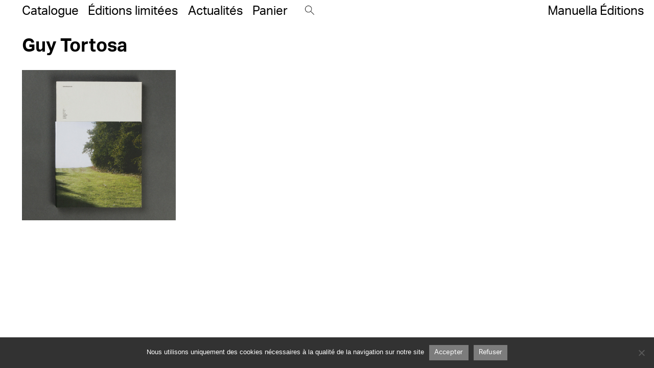

--- FILE ---
content_type: text/html; charset=UTF-8
request_url: https://www.manuella-editions.fr/intervenant/guy-tortosa/
body_size: 9726
content:
<!DOCTYPE html>
<html lang="fr-FR">

<head>
	<meta charset="utf-8">
	<meta name="viewport" content="width=device-width, initial-scale=1">
	<link rel="stylesheet" type="text/css" media="all" href="https://www.manuella-editions.fr/wp-content/themes/Manuella/style.css">
	<script type="text/javascript" src="https://www.manuella-editions.fr/wp-content/themes/Manuella/assets/js/main.js?v=2"></script>
	<link rel="stylesheet" href="https://use.typekit.net/toa8idr.css">
	<meta name='robots' content='index, follow, max-image-preview:large, max-snippet:-1, max-video-preview:-1' />

	<!-- This site is optimized with the Yoast SEO plugin v26.5 - https://yoast.com/wordpress/plugins/seo/ -->
	<title>Guy Tortosa - Manuella Éditions</title>
	<link rel="canonical" href="https://www.manuella-editions.fr/intervenant/guy-tortosa/" />
	<meta property="og:locale" content="fr_FR" />
	<meta property="og:type" content="article" />
	<meta property="og:title" content="Guy Tortosa - Manuella Éditions" />
	<meta property="og:url" content="https://www.manuella-editions.fr/intervenant/guy-tortosa/" />
	<meta property="og:site_name" content="Manuella Éditions" />
	<meta name="twitter:card" content="summary_large_image" />
	<script type="application/ld+json" class="yoast-schema-graph">{"@context":"https://schema.org","@graph":[{"@type":"WebPage","@id":"https://www.manuella-editions.fr/intervenant/guy-tortosa/","url":"https://www.manuella-editions.fr/intervenant/guy-tortosa/","name":"Guy Tortosa - Manuella Éditions","isPartOf":{"@id":"https://www.manuella-editions.fr/#website"},"datePublished":"2021-11-25T10:50:49+00:00","breadcrumb":{"@id":"https://www.manuella-editions.fr/intervenant/guy-tortosa/#breadcrumb"},"inLanguage":"fr-FR","potentialAction":[{"@type":"ReadAction","target":["https://www.manuella-editions.fr/intervenant/guy-tortosa/"]}]},{"@type":"BreadcrumbList","@id":"https://www.manuella-editions.fr/intervenant/guy-tortosa/#breadcrumb","itemListElement":[{"@type":"ListItem","position":1,"name":"Accueil","item":"https://www.manuella-editions.fr/"},{"@type":"ListItem","position":2,"name":"Guy Tortosa"}]},{"@type":"WebSite","@id":"https://www.manuella-editions.fr/#website","url":"https://www.manuella-editions.fr/","name":"Manuella Éditions","description":"Manuella Éditions","potentialAction":[{"@type":"SearchAction","target":{"@type":"EntryPoint","urlTemplate":"https://www.manuella-editions.fr/?s={search_term_string}"},"query-input":{"@type":"PropertyValueSpecification","valueRequired":true,"valueName":"search_term_string"}}],"inLanguage":"fr-FR"}]}</script>
	<!-- / Yoast SEO plugin. -->


<link rel="alternate" type="application/rss+xml" title="Manuella Éditions &raquo; Flux" href="https://www.manuella-editions.fr/feed/" />
<link rel="alternate" type="application/rss+xml" title="Manuella Éditions &raquo; Flux des commentaires" href="https://www.manuella-editions.fr/comments/feed/" />
<link rel="alternate" title="oEmbed (JSON)" type="application/json+oembed" href="https://www.manuella-editions.fr/wp-json/oembed/1.0/embed?url=https%3A%2F%2Fwww.manuella-editions.fr%2Fintervenant%2Fguy-tortosa%2F" />
<link rel="alternate" title="oEmbed (XML)" type="text/xml+oembed" href="https://www.manuella-editions.fr/wp-json/oembed/1.0/embed?url=https%3A%2F%2Fwww.manuella-editions.fr%2Fintervenant%2Fguy-tortosa%2F&#038;format=xml" />
<style id='wp-img-auto-sizes-contain-inline-css' type='text/css'>
img:is([sizes=auto i],[sizes^="auto," i]){contain-intrinsic-size:3000px 1500px}
/*# sourceURL=wp-img-auto-sizes-contain-inline-css */
</style>
<link rel='stylesheet' id='sgr_main-css' href='https://www.manuella-editions.fr/wp-content/plugins/simple-google-recaptcha/sgr.css?ver=1644481247' type='text/css' media='all' />
<style id='wp-emoji-styles-inline-css' type='text/css'>

	img.wp-smiley, img.emoji {
		display: inline !important;
		border: none !important;
		box-shadow: none !important;
		height: 1em !important;
		width: 1em !important;
		margin: 0 0.07em !important;
		vertical-align: -0.1em !important;
		background: none !important;
		padding: 0 !important;
	}
/*# sourceURL=wp-emoji-styles-inline-css */
</style>
<link rel='stylesheet' id='wp-block-library-css' href='https://www.manuella-editions.fr/wp-includes/css/dist/block-library/style.min.css?ver=6.9' type='text/css' media='all' />
<link rel='stylesheet' id='wc-blocks-style-css' href='https://www.manuella-editions.fr/wp-content/plugins/woocommerce/assets/client/blocks/wc-blocks.css?ver=wc-10.3.6' type='text/css' media='all' />
<style id='global-styles-inline-css' type='text/css'>
:root{--wp--preset--aspect-ratio--square: 1;--wp--preset--aspect-ratio--4-3: 4/3;--wp--preset--aspect-ratio--3-4: 3/4;--wp--preset--aspect-ratio--3-2: 3/2;--wp--preset--aspect-ratio--2-3: 2/3;--wp--preset--aspect-ratio--16-9: 16/9;--wp--preset--aspect-ratio--9-16: 9/16;--wp--preset--color--black: #000000;--wp--preset--color--cyan-bluish-gray: #abb8c3;--wp--preset--color--white: #ffffff;--wp--preset--color--pale-pink: #f78da7;--wp--preset--color--vivid-red: #cf2e2e;--wp--preset--color--luminous-vivid-orange: #ff6900;--wp--preset--color--luminous-vivid-amber: #fcb900;--wp--preset--color--light-green-cyan: #7bdcb5;--wp--preset--color--vivid-green-cyan: #00d084;--wp--preset--color--pale-cyan-blue: #8ed1fc;--wp--preset--color--vivid-cyan-blue: #0693e3;--wp--preset--color--vivid-purple: #9b51e0;--wp--preset--gradient--vivid-cyan-blue-to-vivid-purple: linear-gradient(135deg,rgb(6,147,227) 0%,rgb(155,81,224) 100%);--wp--preset--gradient--light-green-cyan-to-vivid-green-cyan: linear-gradient(135deg,rgb(122,220,180) 0%,rgb(0,208,130) 100%);--wp--preset--gradient--luminous-vivid-amber-to-luminous-vivid-orange: linear-gradient(135deg,rgb(252,185,0) 0%,rgb(255,105,0) 100%);--wp--preset--gradient--luminous-vivid-orange-to-vivid-red: linear-gradient(135deg,rgb(255,105,0) 0%,rgb(207,46,46) 100%);--wp--preset--gradient--very-light-gray-to-cyan-bluish-gray: linear-gradient(135deg,rgb(238,238,238) 0%,rgb(169,184,195) 100%);--wp--preset--gradient--cool-to-warm-spectrum: linear-gradient(135deg,rgb(74,234,220) 0%,rgb(151,120,209) 20%,rgb(207,42,186) 40%,rgb(238,44,130) 60%,rgb(251,105,98) 80%,rgb(254,248,76) 100%);--wp--preset--gradient--blush-light-purple: linear-gradient(135deg,rgb(255,206,236) 0%,rgb(152,150,240) 100%);--wp--preset--gradient--blush-bordeaux: linear-gradient(135deg,rgb(254,205,165) 0%,rgb(254,45,45) 50%,rgb(107,0,62) 100%);--wp--preset--gradient--luminous-dusk: linear-gradient(135deg,rgb(255,203,112) 0%,rgb(199,81,192) 50%,rgb(65,88,208) 100%);--wp--preset--gradient--pale-ocean: linear-gradient(135deg,rgb(255,245,203) 0%,rgb(182,227,212) 50%,rgb(51,167,181) 100%);--wp--preset--gradient--electric-grass: linear-gradient(135deg,rgb(202,248,128) 0%,rgb(113,206,126) 100%);--wp--preset--gradient--midnight: linear-gradient(135deg,rgb(2,3,129) 0%,rgb(40,116,252) 100%);--wp--preset--font-size--small: 13px;--wp--preset--font-size--medium: 20px;--wp--preset--font-size--large: 36px;--wp--preset--font-size--x-large: 42px;--wp--preset--spacing--20: 0.44rem;--wp--preset--spacing--30: 0.67rem;--wp--preset--spacing--40: 1rem;--wp--preset--spacing--50: 1.5rem;--wp--preset--spacing--60: 2.25rem;--wp--preset--spacing--70: 3.38rem;--wp--preset--spacing--80: 5.06rem;--wp--preset--shadow--natural: 6px 6px 9px rgba(0, 0, 0, 0.2);--wp--preset--shadow--deep: 12px 12px 50px rgba(0, 0, 0, 0.4);--wp--preset--shadow--sharp: 6px 6px 0px rgba(0, 0, 0, 0.2);--wp--preset--shadow--outlined: 6px 6px 0px -3px rgb(255, 255, 255), 6px 6px rgb(0, 0, 0);--wp--preset--shadow--crisp: 6px 6px 0px rgb(0, 0, 0);}:where(.is-layout-flex){gap: 0.5em;}:where(.is-layout-grid){gap: 0.5em;}body .is-layout-flex{display: flex;}.is-layout-flex{flex-wrap: wrap;align-items: center;}.is-layout-flex > :is(*, div){margin: 0;}body .is-layout-grid{display: grid;}.is-layout-grid > :is(*, div){margin: 0;}:where(.wp-block-columns.is-layout-flex){gap: 2em;}:where(.wp-block-columns.is-layout-grid){gap: 2em;}:where(.wp-block-post-template.is-layout-flex){gap: 1.25em;}:where(.wp-block-post-template.is-layout-grid){gap: 1.25em;}.has-black-color{color: var(--wp--preset--color--black) !important;}.has-cyan-bluish-gray-color{color: var(--wp--preset--color--cyan-bluish-gray) !important;}.has-white-color{color: var(--wp--preset--color--white) !important;}.has-pale-pink-color{color: var(--wp--preset--color--pale-pink) !important;}.has-vivid-red-color{color: var(--wp--preset--color--vivid-red) !important;}.has-luminous-vivid-orange-color{color: var(--wp--preset--color--luminous-vivid-orange) !important;}.has-luminous-vivid-amber-color{color: var(--wp--preset--color--luminous-vivid-amber) !important;}.has-light-green-cyan-color{color: var(--wp--preset--color--light-green-cyan) !important;}.has-vivid-green-cyan-color{color: var(--wp--preset--color--vivid-green-cyan) !important;}.has-pale-cyan-blue-color{color: var(--wp--preset--color--pale-cyan-blue) !important;}.has-vivid-cyan-blue-color{color: var(--wp--preset--color--vivid-cyan-blue) !important;}.has-vivid-purple-color{color: var(--wp--preset--color--vivid-purple) !important;}.has-black-background-color{background-color: var(--wp--preset--color--black) !important;}.has-cyan-bluish-gray-background-color{background-color: var(--wp--preset--color--cyan-bluish-gray) !important;}.has-white-background-color{background-color: var(--wp--preset--color--white) !important;}.has-pale-pink-background-color{background-color: var(--wp--preset--color--pale-pink) !important;}.has-vivid-red-background-color{background-color: var(--wp--preset--color--vivid-red) !important;}.has-luminous-vivid-orange-background-color{background-color: var(--wp--preset--color--luminous-vivid-orange) !important;}.has-luminous-vivid-amber-background-color{background-color: var(--wp--preset--color--luminous-vivid-amber) !important;}.has-light-green-cyan-background-color{background-color: var(--wp--preset--color--light-green-cyan) !important;}.has-vivid-green-cyan-background-color{background-color: var(--wp--preset--color--vivid-green-cyan) !important;}.has-pale-cyan-blue-background-color{background-color: var(--wp--preset--color--pale-cyan-blue) !important;}.has-vivid-cyan-blue-background-color{background-color: var(--wp--preset--color--vivid-cyan-blue) !important;}.has-vivid-purple-background-color{background-color: var(--wp--preset--color--vivid-purple) !important;}.has-black-border-color{border-color: var(--wp--preset--color--black) !important;}.has-cyan-bluish-gray-border-color{border-color: var(--wp--preset--color--cyan-bluish-gray) !important;}.has-white-border-color{border-color: var(--wp--preset--color--white) !important;}.has-pale-pink-border-color{border-color: var(--wp--preset--color--pale-pink) !important;}.has-vivid-red-border-color{border-color: var(--wp--preset--color--vivid-red) !important;}.has-luminous-vivid-orange-border-color{border-color: var(--wp--preset--color--luminous-vivid-orange) !important;}.has-luminous-vivid-amber-border-color{border-color: var(--wp--preset--color--luminous-vivid-amber) !important;}.has-light-green-cyan-border-color{border-color: var(--wp--preset--color--light-green-cyan) !important;}.has-vivid-green-cyan-border-color{border-color: var(--wp--preset--color--vivid-green-cyan) !important;}.has-pale-cyan-blue-border-color{border-color: var(--wp--preset--color--pale-cyan-blue) !important;}.has-vivid-cyan-blue-border-color{border-color: var(--wp--preset--color--vivid-cyan-blue) !important;}.has-vivid-purple-border-color{border-color: var(--wp--preset--color--vivid-purple) !important;}.has-vivid-cyan-blue-to-vivid-purple-gradient-background{background: var(--wp--preset--gradient--vivid-cyan-blue-to-vivid-purple) !important;}.has-light-green-cyan-to-vivid-green-cyan-gradient-background{background: var(--wp--preset--gradient--light-green-cyan-to-vivid-green-cyan) !important;}.has-luminous-vivid-amber-to-luminous-vivid-orange-gradient-background{background: var(--wp--preset--gradient--luminous-vivid-amber-to-luminous-vivid-orange) !important;}.has-luminous-vivid-orange-to-vivid-red-gradient-background{background: var(--wp--preset--gradient--luminous-vivid-orange-to-vivid-red) !important;}.has-very-light-gray-to-cyan-bluish-gray-gradient-background{background: var(--wp--preset--gradient--very-light-gray-to-cyan-bluish-gray) !important;}.has-cool-to-warm-spectrum-gradient-background{background: var(--wp--preset--gradient--cool-to-warm-spectrum) !important;}.has-blush-light-purple-gradient-background{background: var(--wp--preset--gradient--blush-light-purple) !important;}.has-blush-bordeaux-gradient-background{background: var(--wp--preset--gradient--blush-bordeaux) !important;}.has-luminous-dusk-gradient-background{background: var(--wp--preset--gradient--luminous-dusk) !important;}.has-pale-ocean-gradient-background{background: var(--wp--preset--gradient--pale-ocean) !important;}.has-electric-grass-gradient-background{background: var(--wp--preset--gradient--electric-grass) !important;}.has-midnight-gradient-background{background: var(--wp--preset--gradient--midnight) !important;}.has-small-font-size{font-size: var(--wp--preset--font-size--small) !important;}.has-medium-font-size{font-size: var(--wp--preset--font-size--medium) !important;}.has-large-font-size{font-size: var(--wp--preset--font-size--large) !important;}.has-x-large-font-size{font-size: var(--wp--preset--font-size--x-large) !important;}
/*# sourceURL=global-styles-inline-css */
</style>

<style id='classic-theme-styles-inline-css' type='text/css'>
/*! This file is auto-generated */
.wp-block-button__link{color:#fff;background-color:#32373c;border-radius:9999px;box-shadow:none;text-decoration:none;padding:calc(.667em + 2px) calc(1.333em + 2px);font-size:1.125em}.wp-block-file__button{background:#32373c;color:#fff;text-decoration:none}
/*# sourceURL=/wp-includes/css/classic-themes.min.css */
</style>
<link rel='stylesheet' id='contact-form-7-css' href='https://www.manuella-editions.fr/wp-content/plugins/contact-form-7/includes/css/styles.css?ver=6.1.4' type='text/css' media='all' />
<link rel='stylesheet' id='cookie-notice-front-css' href='https://www.manuella-editions.fr/wp-content/plugins/cookie-notice/css/front.min.css?ver=2.5.10' type='text/css' media='all' />
<link rel='stylesheet' id='woocommerce-layout-css' href='https://www.manuella-editions.fr/wp-content/plugins/woocommerce/assets/css/woocommerce-layout.css?ver=10.3.6' type='text/css' media='all' />
<link rel='stylesheet' id='woocommerce-smallscreen-css' href='https://www.manuella-editions.fr/wp-content/plugins/woocommerce/assets/css/woocommerce-smallscreen.css?ver=10.3.6' type='text/css' media='only screen and (max-width: 768px)' />
<link rel='stylesheet' id='woocommerce-general-css' href='https://www.manuella-editions.fr/wp-content/plugins/woocommerce/assets/css/woocommerce.css?ver=10.3.6' type='text/css' media='all' />
<style id='woocommerce-inline-inline-css' type='text/css'>
.woocommerce form .form-row .required { visibility: visible; }
/*# sourceURL=woocommerce-inline-inline-css */
</style>
<link rel='stylesheet' id='wpml-legacy-vertical-list-0-css' href='https://www.manuella-editions.fr/wp-content/plugins/sitepress-multilingual-cms/templates/language-switchers/legacy-list-vertical/style.min.css?ver=1' type='text/css' media='all' />
<link rel='stylesheet' id='brands-styles-css' href='https://www.manuella-editions.fr/wp-content/plugins/woocommerce/assets/css/brands.css?ver=10.3.6' type='text/css' media='all' />
<link rel='stylesheet' id='sib-front-css-css' href='https://www.manuella-editions.fr/wp-content/plugins/mailin/css/mailin-front.css?ver=6.9' type='text/css' media='all' />
<script type="text/javascript" id="sgr_main-js-extra">
/* <![CDATA[ */
var sgr_main = {"sgr_site_key":"6LdNIqEdAAAAACXm4oMV314k1uRr2jXMuyIoDjUt"};
//# sourceURL=sgr_main-js-extra
/* ]]> */
</script>
<script type="text/javascript" src="https://www.manuella-editions.fr/wp-content/plugins/simple-google-recaptcha/sgr.js?ver=1644481247" id="sgr_main-js"></script>
<script type="text/javascript" id="cookie-notice-front-js-before">
/* <![CDATA[ */
var cnArgs = {"ajaxUrl":"https:\/\/www.manuella-editions.fr\/wp-admin\/admin-ajax.php","nonce":"a841f55513","hideEffect":"fade","position":"bottom","onScroll":false,"onScrollOffset":100,"onClick":false,"cookieName":"cookie_notice_accepted","cookieTime":2592000,"cookieTimeRejected":2592000,"globalCookie":false,"redirection":false,"cache":true,"revokeCookies":false,"revokeCookiesOpt":"automatic"};

//# sourceURL=cookie-notice-front-js-before
/* ]]> */
</script>
<script type="text/javascript" src="https://www.manuella-editions.fr/wp-content/plugins/cookie-notice/js/front.min.js?ver=2.5.10" id="cookie-notice-front-js"></script>
<script type="text/javascript" src="https://www.manuella-editions.fr/wp-includes/js/jquery/jquery.min.js?ver=3.7.1" id="jquery-core-js"></script>
<script type="text/javascript" src="https://www.manuella-editions.fr/wp-includes/js/jquery/jquery-migrate.min.js?ver=3.4.1" id="jquery-migrate-js"></script>
<script type="text/javascript" src="https://www.manuella-editions.fr/wp-content/plugins/woocommerce/assets/js/jquery-blockui/jquery.blockUI.min.js?ver=2.7.0-wc.10.3.6" id="wc-jquery-blockui-js" defer="defer" data-wp-strategy="defer"></script>
<script type="text/javascript" id="wc-add-to-cart-js-extra">
/* <![CDATA[ */
var wc_add_to_cart_params = {"ajax_url":"/wp-admin/admin-ajax.php","wc_ajax_url":"/?wc-ajax=%%endpoint%%","i18n_view_cart":"Voir le panier","cart_url":"https://www.manuella-editions.fr/panier/","is_cart":"","cart_redirect_after_add":"no"};
//# sourceURL=wc-add-to-cart-js-extra
/* ]]> */
</script>
<script type="text/javascript" src="https://www.manuella-editions.fr/wp-content/plugins/woocommerce/assets/js/frontend/add-to-cart.min.js?ver=10.3.6" id="wc-add-to-cart-js" defer="defer" data-wp-strategy="defer"></script>
<script type="text/javascript" src="https://www.manuella-editions.fr/wp-content/plugins/woocommerce/assets/js/js-cookie/js.cookie.min.js?ver=2.1.4-wc.10.3.6" id="wc-js-cookie-js" defer="defer" data-wp-strategy="defer"></script>
<script type="text/javascript" id="woocommerce-js-extra">
/* <![CDATA[ */
var woocommerce_params = {"ajax_url":"/wp-admin/admin-ajax.php","wc_ajax_url":"/?wc-ajax=%%endpoint%%","i18n_password_show":"Afficher le mot de passe","i18n_password_hide":"Masquer le mot de passe"};
//# sourceURL=woocommerce-js-extra
/* ]]> */
</script>
<script type="text/javascript" src="https://www.manuella-editions.fr/wp-content/plugins/woocommerce/assets/js/frontend/woocommerce.min.js?ver=10.3.6" id="woocommerce-js" defer="defer" data-wp-strategy="defer"></script>
<script type="text/javascript" id="sib-front-js-js-extra">
/* <![CDATA[ */
var sibErrMsg = {"invalidMail":"Veuillez entrer une adresse e-mail valide.","requiredField":"Veuillez compl\u00e9ter les champs obligatoires.","invalidDateFormat":"Veuillez entrer une date valide.","invalidSMSFormat":"Veuillez entrer une num\u00e9ro de t\u00e9l\u00e9phone valide."};
var ajax_sib_front_object = {"ajax_url":"https://www.manuella-editions.fr/wp-admin/admin-ajax.php","ajax_nonce":"53da879433","flag_url":"https://www.manuella-editions.fr/wp-content/plugins/mailin/img/flags/"};
//# sourceURL=sib-front-js-js-extra
/* ]]> */
</script>
<script type="text/javascript" src="https://www.manuella-editions.fr/wp-content/plugins/mailin/js/mailin-front.js?ver=1761898978" id="sib-front-js-js"></script>
<link rel="https://api.w.org/" href="https://www.manuella-editions.fr/wp-json/" /><link rel="alternate" title="JSON" type="application/json" href="https://www.manuella-editions.fr/wp-json/wp/v2/intervenant/5071" /><link rel="EditURI" type="application/rsd+xml" title="RSD" href="https://www.manuella-editions.fr/xmlrpc.php?rsd" />
<meta name="generator" content="WordPress 6.9" />
<meta name="generator" content="WooCommerce 10.3.6" />
<link rel='shortlink' href='https://www.manuella-editions.fr/?p=5071' />
<meta name="generator" content="WPML ver:4.7.6 stt:1,4;" />
	<noscript><style>.woocommerce-product-gallery{ opacity: 1 !important; }</style></noscript>
	<link rel="icon" href="https://www.manuella-editions.fr/wp-content/uploads/2022/02/favicon-100x100.png" sizes="32x32" />
<link rel="icon" href="https://www.manuella-editions.fr/wp-content/uploads/2022/02/favicon.png" sizes="192x192" />
<link rel="apple-touch-icon" href="https://www.manuella-editions.fr/wp-content/uploads/2022/02/favicon.png" />
<meta name="msapplication-TileImage" content="https://www.manuella-editions.fr/wp-content/uploads/2022/02/favicon.png" />
</head>
<script>
	const NEWSLETTER_EMAIL = "Adresse email"
	const NEWSLETTER_SUBMIT = "S'abonner"
	const COOKIE_TEXT = "Nous utilisons uniquement des cookies nécessaires à la qualité de la navigation sur notre site"
	const COOKIE_ACCEPT = "Accepter"
	const COOKIE_REFUSE = "Refuser"
</script>

<body class="wp-singular intervenant-template-default single single-intervenant postid-5071 wp-theme-Manuella theme-Manuella cookies-not-set woocommerce-no-js">
	<header id="header" role="banner">
		<div class="back"></div>
		<div class="container">
			<div class="flexbox flexbox--center">
				<div class="no-mobile">
									</div>
				<script>
					$('.wpml-ls-current-language a').click(function(e) {
						e.preventDefault();
						window.location = $('.wpml-ls-legacy-list-vertical li:not(.wpml-ls-current-language) a').attr('href');
					})
				</script>
				<div class="nav-container">
					<nav class="main-menu"><ul id="menu-menu-principal" class="menu"><li id="menu-item-4691" class="menu-item menu-item-type-post_type menu-item-object-page menu-item-4691"><a href="https://www.manuella-editions.fr/catalogue/" itemprop="url">Catalogue</a></li>
<li id="menu-item-3134" class="menu-item menu-item-type-post_type menu-item-object-page menu-item-3134"><a href="https://www.manuella-editions.fr/editions-limitees/" itemprop="url">Éditions limitées</a></li>
<li id="menu-item-3132" class="menu-item menu-item-type-post_type menu-item-object-page current_page_parent menu-item-3132"><a href="https://www.manuella-editions.fr/actualite/" itemprop="url">Actualités</a></li>
<li id="menu-item-3135" class="cart-link menu-item menu-item-type-post_type menu-item-object-page menu-item-3135"><a href="https://www.manuella-editions.fr/panier/" itemprop="url">Panier</a></li>
</ul></nav>
					<script>
						$('.cart-link a').append('<sup class="cart-count">&nbsp;</sup>')
					</script>

					<div id="search">
						<form id="search-form" role="search" method="get" class="search-form" action="https://www.manuella-editions.fr">
							<input type="text" id="search-field" class="search-field" placeholder="Titre, Auteur, ISBN" value="" name="s">
							<button type="button" id="search-close"><svg focusable="false" viewBox="0 0 24 24"><path d="M18,4.8L5.3,17.5L6,18.2L18.7,5.5L18,4.8z"/><path d="M18.7,17.5L6,4.8L5.3,5.5L18,18.2L18.7,17.5z"/></svg></button>
							<input type="hidden" name="lang" value="fr">
							<button type="submit"><svg viewBox="0 0 20.8 20.8" style="enable-background:new 0 0 20.8 20.8;" xml:space="preserve">
<path shape-rendering="geometricPrecision" d="M7.7,15.4c-2.1,0-4-0.8-5.4-2.2C0.8,11.7,0,9.7,0,7.7s0.8-4,2.2-5.4C3.7,0.8,5.6,0,7.7,0c0,0,0,0,0,0c2.1,0,4,0.8,5.4,2.2
	c1.5,1.4,2.2,3.4,2.2,5.4c0,2.1-0.8,4-2.2,5.4C11.7,14.6,9.7,15.4,7.7,15.4z M7.7,1L7.7,1C5.9,1,4.2,1.7,3,3C1.7,4.2,1,5.9,1,7.7
	c0,1.8,0.7,3.5,2,4.7c1.3,1.3,2.9,2,4.7,2c1.8,0,3.5-0.7,4.7-2c1.3-1.3,2-2.9,2-4.7c0-1.8-0.7-3.5-2-4.7C11.1,1.7,9.5,1,7.7,1z"/>
<rect x="16.3" y="11.7" transform="matrix(0.7071 -0.7071 0.7071 0.7071 -6.9683 16.822)" width="1" height="10.2"/>
</svg>
</button>
						</form>
					</div>
					<script>
						$('#search-form [type="submit"]').click(function(e) {
							if (!$('#search-form').hasClass('active')) {
								e.preventDefault();
								$('#search-form').addClass('active')
							}
						})
						$('#search-close').click(function(e) {
							if ($('#search-form').hasClass('active')) {
								e.preventDefault();
								$('#search-form').removeClass('active')
							}
						})
					</script>

					<div class="only-mobile">
											</div>
					<script>
						$('.wpml-ls-current-language a').click(function(e) {
							e.preventDefault();
							window.location = $('.wpml-ls-legacy-list-vertical li:not(.wpml-ls-current-language) a').attr('href');
						})
					</script>

				</div>
				<button type="button" id="menu-toggle"><span class="menu"><svg viewBox="0 0 24 24" preserveAspectRatio="xMidYMid meet" focusable="false"><g><path d="M21,6H3V5h18V6z M21,11H3v1h18V11z M21,17H3v1h18V17z"></path></g></svg></span><span class="close"><svg focusable="false" viewBox="0 0 24 24"><path d="M18,4.8L5.3,17.5L6,18.2L18.7,5.5L18,4.8z"/><path d="M18.7,17.5L6,4.8L5.3,5.5L18,18.2L18.7,17.5z"/></svg></span></button>
			</div>
			<div id="branding">
				<div id="site-title" itemprop="publisher" itemscope itemtype="https://schema.org/Organization">
					<a href="https://www.manuella-editions.fr">Manuella Éditions</a>
				</div>
			</div>

		</div>
	</header>
<main>
	<!-- SINGLE AUTEUR -->
	<div class="container">
		<div class="text-container">
			<h1>Guy Tortosa</h1>
			
		</div>

				<div class="grid-container">
			<section class="grid grid-shop grid-4">
				<article class="product-tile">
	<a href="https://www.manuella-editions.fr/produit/la-nuit-est-plus-sombre-avant-laube/">
		<img width="1150" height="1000" src="https://www.manuella-editions.fr/wp-content/uploads/2021/03/Berger_Berger-La_nuit_est_plus_sombre_avant_aube-Laure_Jaumouille-Philippe_Rahm-Guy_Tortosa-Robert_Cantarella-Marie_Noelle_Farcy-Clement_Minighetti-Collection_Lambert-Vassiviere-01.jpg" class="attachment-big size-big" alt="" decoding="async" fetchpriority="high" srcset="https://www.manuella-editions.fr/wp-content/uploads/2021/03/Berger_Berger-La_nuit_est_plus_sombre_avant_aube-Laure_Jaumouille-Philippe_Rahm-Guy_Tortosa-Robert_Cantarella-Marie_Noelle_Farcy-Clement_Minighetti-Collection_Lambert-Vassiviere-01.jpg 1150w, https://www.manuella-editions.fr/wp-content/uploads/2021/03/Berger_Berger-La_nuit_est_plus_sombre_avant_aube-Laure_Jaumouille-Philippe_Rahm-Guy_Tortosa-Robert_Cantarella-Marie_Noelle_Farcy-Clement_Minighetti-Collection_Lambert-Vassiviere-01-800x696.jpg 800w, https://www.manuella-editions.fr/wp-content/uploads/2021/03/Berger_Berger-La_nuit_est_plus_sombre_avant_aube-Laure_Jaumouille-Philippe_Rahm-Guy_Tortosa-Robert_Cantarella-Marie_Noelle_Farcy-Clement_Minighetti-Collection_Lambert-Vassiviere-01-300x261.jpg 300w, https://www.manuella-editions.fr/wp-content/uploads/2021/03/Berger_Berger-La_nuit_est_plus_sombre_avant_aube-Laure_Jaumouille-Philippe_Rahm-Guy_Tortosa-Robert_Cantarella-Marie_Noelle_Farcy-Clement_Minighetti-Collection_Lambert-Vassiviere-01-1024x890.jpg 1024w, https://www.manuella-editions.fr/wp-content/uploads/2021/03/Berger_Berger-La_nuit_est_plus_sombre_avant_aube-Laure_Jaumouille-Philippe_Rahm-Guy_Tortosa-Robert_Cantarella-Marie_Noelle_Farcy-Clement_Minighetti-Collection_Lambert-Vassiviere-01-768x668.jpg 768w" sizes="(max-width: 1150px) 100vw, 1150px" />		<div class="overlay">
			<div class="product-price"><span class="woocommerce-Price-amount amount"><bdi>35,00<span class="woocommerce-Price-currencySymbol">&euro;</span></bdi></span></div>
			<h1>La nuit est plus sombre avant l'aube</h1>
			<div class="author"><a href="https://www.manuella-editions.fr/auteur/berger-berger-cyrille-et-laurent-p-berger/"> Berger & Berger</a></div>
		</div>
	</a>
</article>			</section>
		</div>
	</div>
</main>

		<footer id="footer" role="contentinfo">
			<div class="container">
				<div>
					<div class="menu-menu-footer-container"><ul id="menu-menu-footer" class="menu"><li id="menu-item-3140" class="menu-item menu-item-type-post_type menu-item-object-page menu-item-3140"><a href="https://www.manuella-editions.fr/newsletter/" itemprop="url"><span itemprop="name">Newsletter</span></a></li>
<li id="menu-item-6262" class="menu-item menu-item-type-post_type menu-item-object-page menu-item-6262"><a href="https://www.manuella-editions.fr/auteurs/" itemprop="url"><span itemprop="name">Auteurs</span></a></li>
<li id="menu-item-6261" class="menu-item menu-item-type-post_type menu-item-object-page menu-item-6261"><a href="https://www.manuella-editions.fr/a-propos/" itemprop="url"><span itemprop="name">A propos</span></a></li>
<li id="menu-item-3137" class="menu-item menu-item-type-post_type menu-item-object-page menu-item-3137"><a href="https://www.manuella-editions.fr/contact/" itemprop="url"><span itemprop="name">Contact</span></a></li>
<li id="menu-item-3138" class="menu-item menu-item-type-post_type menu-item-object-page menu-item-3138"><a href="https://www.manuella-editions.fr/diffusion/" itemprop="url"><span itemprop="name">Diffusion / Distribution</span></a></li>
<li id="menu-item-3197" class="menu-item menu-item-type-post_type menu-item-object-page menu-item-3197"><a href="https://www.manuella-editions.fr/conditions-generales-de-vente/" itemprop="url"><span itemprop="name">Conditions générales de vente</span></a></li>
<li id="menu-item-3198" class="menu-item menu-item-type-post_type menu-item-object-page menu-item-3198"><a href="https://www.manuella-editions.fr/mentions-legales/" itemprop="url"><span itemprop="name">Mentions légales</span></a></li>
</ul></div>				</div>
			</div>
			<script type="speculationrules">
{"prefetch":[{"source":"document","where":{"and":[{"href_matches":"/*"},{"not":{"href_matches":["/wp-*.php","/wp-admin/*","/wp-content/uploads/*","/wp-content/*","/wp-content/plugins/*","/wp-content/themes/Manuella/*","/*\\?(.+)"]}},{"not":{"selector_matches":"a[rel~=\"nofollow\"]"}},{"not":{"selector_matches":".no-prefetch, .no-prefetch a"}}]},"eagerness":"conservative"}]}
</script>
<input id='ws_ma_event_type' type='hidden' style='display: none' /><input id='ws_ma_event_data' type='hidden' style='display: none' />        
    	<script type='text/javascript'>
		(function () {
			var c = document.body.className;
			c = c.replace(/woocommerce-no-js/, 'woocommerce-js');
			document.body.className = c;
		})();
	</script>
	<script type="text/javascript" src="https://www.manuella-editions.fr/wp-includes/js/dist/hooks.min.js?ver=dd5603f07f9220ed27f1" id="wp-hooks-js"></script>
<script type="text/javascript" src="https://www.manuella-editions.fr/wp-includes/js/dist/i18n.min.js?ver=c26c3dc7bed366793375" id="wp-i18n-js"></script>
<script type="text/javascript" id="wp-i18n-js-after">
/* <![CDATA[ */
wp.i18n.setLocaleData( { 'text direction\u0004ltr': [ 'ltr' ] } );
//# sourceURL=wp-i18n-js-after
/* ]]> */
</script>
<script type="text/javascript" src="https://www.manuella-editions.fr/wp-content/plugins/contact-form-7/includes/swv/js/index.js?ver=6.1.4" id="swv-js"></script>
<script type="text/javascript" id="contact-form-7-js-translations">
/* <![CDATA[ */
( function( domain, translations ) {
	var localeData = translations.locale_data[ domain ] || translations.locale_data.messages;
	localeData[""].domain = domain;
	wp.i18n.setLocaleData( localeData, domain );
} )( "contact-form-7", {"translation-revision-date":"2025-02-06 12:02:14+0000","generator":"GlotPress\/4.0.1","domain":"messages","locale_data":{"messages":{"":{"domain":"messages","plural-forms":"nplurals=2; plural=n > 1;","lang":"fr"},"This contact form is placed in the wrong place.":["Ce formulaire de contact est plac\u00e9 dans un mauvais endroit."],"Error:":["Erreur\u00a0:"]}},"comment":{"reference":"includes\/js\/index.js"}} );
//# sourceURL=contact-form-7-js-translations
/* ]]> */
</script>
<script type="text/javascript" id="contact-form-7-js-before">
/* <![CDATA[ */
var wpcf7 = {
    "api": {
        "root": "https:\/\/www.manuella-editions.fr\/wp-json\/",
        "namespace": "contact-form-7\/v1"
    },
    "cached": 1
};
//# sourceURL=contact-form-7-js-before
/* ]]> */
</script>
<script type="text/javascript" src="https://www.manuella-editions.fr/wp-content/plugins/contact-form-7/includes/js/index.js?ver=6.1.4" id="contact-form-7-js"></script>
<script type="text/javascript" src="https://www.manuella-editions.fr/wp-content/plugins/woocommerce/assets/js/sourcebuster/sourcebuster.min.js?ver=10.3.6" id="sourcebuster-js-js"></script>
<script type="text/javascript" id="wc-order-attribution-js-extra">
/* <![CDATA[ */
var wc_order_attribution = {"params":{"lifetime":1.0e-5,"session":30,"base64":false,"ajaxurl":"https://www.manuella-editions.fr/wp-admin/admin-ajax.php","prefix":"wc_order_attribution_","allowTracking":true},"fields":{"source_type":"current.typ","referrer":"current_add.rf","utm_campaign":"current.cmp","utm_source":"current.src","utm_medium":"current.mdm","utm_content":"current.cnt","utm_id":"current.id","utm_term":"current.trm","utm_source_platform":"current.plt","utm_creative_format":"current.fmt","utm_marketing_tactic":"current.tct","session_entry":"current_add.ep","session_start_time":"current_add.fd","session_pages":"session.pgs","session_count":"udata.vst","user_agent":"udata.uag"}};
//# sourceURL=wc-order-attribution-js-extra
/* ]]> */
</script>
<script type="text/javascript" src="https://www.manuella-editions.fr/wp-content/plugins/woocommerce/assets/js/frontend/order-attribution.min.js?ver=10.3.6" id="wc-order-attribution-js"></script>
<script id="wp-emoji-settings" type="application/json">
{"baseUrl":"https://s.w.org/images/core/emoji/17.0.2/72x72/","ext":".png","svgUrl":"https://s.w.org/images/core/emoji/17.0.2/svg/","svgExt":".svg","source":{"concatemoji":"https://www.manuella-editions.fr/wp-includes/js/wp-emoji-release.min.js?ver=6.9"}}
</script>
<script type="module">
/* <![CDATA[ */
/*! This file is auto-generated */
const a=JSON.parse(document.getElementById("wp-emoji-settings").textContent),o=(window._wpemojiSettings=a,"wpEmojiSettingsSupports"),s=["flag","emoji"];function i(e){try{var t={supportTests:e,timestamp:(new Date).valueOf()};sessionStorage.setItem(o,JSON.stringify(t))}catch(e){}}function c(e,t,n){e.clearRect(0,0,e.canvas.width,e.canvas.height),e.fillText(t,0,0);t=new Uint32Array(e.getImageData(0,0,e.canvas.width,e.canvas.height).data);e.clearRect(0,0,e.canvas.width,e.canvas.height),e.fillText(n,0,0);const a=new Uint32Array(e.getImageData(0,0,e.canvas.width,e.canvas.height).data);return t.every((e,t)=>e===a[t])}function p(e,t){e.clearRect(0,0,e.canvas.width,e.canvas.height),e.fillText(t,0,0);var n=e.getImageData(16,16,1,1);for(let e=0;e<n.data.length;e++)if(0!==n.data[e])return!1;return!0}function u(e,t,n,a){switch(t){case"flag":return n(e,"\ud83c\udff3\ufe0f\u200d\u26a7\ufe0f","\ud83c\udff3\ufe0f\u200b\u26a7\ufe0f")?!1:!n(e,"\ud83c\udde8\ud83c\uddf6","\ud83c\udde8\u200b\ud83c\uddf6")&&!n(e,"\ud83c\udff4\udb40\udc67\udb40\udc62\udb40\udc65\udb40\udc6e\udb40\udc67\udb40\udc7f","\ud83c\udff4\u200b\udb40\udc67\u200b\udb40\udc62\u200b\udb40\udc65\u200b\udb40\udc6e\u200b\udb40\udc67\u200b\udb40\udc7f");case"emoji":return!a(e,"\ud83e\u1fac8")}return!1}function f(e,t,n,a){let r;const o=(r="undefined"!=typeof WorkerGlobalScope&&self instanceof WorkerGlobalScope?new OffscreenCanvas(300,150):document.createElement("canvas")).getContext("2d",{willReadFrequently:!0}),s=(o.textBaseline="top",o.font="600 32px Arial",{});return e.forEach(e=>{s[e]=t(o,e,n,a)}),s}function r(e){var t=document.createElement("script");t.src=e,t.defer=!0,document.head.appendChild(t)}a.supports={everything:!0,everythingExceptFlag:!0},new Promise(t=>{let n=function(){try{var e=JSON.parse(sessionStorage.getItem(o));if("object"==typeof e&&"number"==typeof e.timestamp&&(new Date).valueOf()<e.timestamp+604800&&"object"==typeof e.supportTests)return e.supportTests}catch(e){}return null}();if(!n){if("undefined"!=typeof Worker&&"undefined"!=typeof OffscreenCanvas&&"undefined"!=typeof URL&&URL.createObjectURL&&"undefined"!=typeof Blob)try{var e="postMessage("+f.toString()+"("+[JSON.stringify(s),u.toString(),c.toString(),p.toString()].join(",")+"));",a=new Blob([e],{type:"text/javascript"});const r=new Worker(URL.createObjectURL(a),{name:"wpTestEmojiSupports"});return void(r.onmessage=e=>{i(n=e.data),r.terminate(),t(n)})}catch(e){}i(n=f(s,u,c,p))}t(n)}).then(e=>{for(const n in e)a.supports[n]=e[n],a.supports.everything=a.supports.everything&&a.supports[n],"flag"!==n&&(a.supports.everythingExceptFlag=a.supports.everythingExceptFlag&&a.supports[n]);var t;a.supports.everythingExceptFlag=a.supports.everythingExceptFlag&&!a.supports.flag,a.supports.everything||((t=a.source||{}).concatemoji?r(t.concatemoji):t.wpemoji&&t.twemoji&&(r(t.twemoji),r(t.wpemoji)))});
//# sourceURL=https://www.manuella-editions.fr/wp-includes/js/wp-emoji-loader.min.js
/* ]]> */
</script>

		<!-- Cookie Notice plugin v2.5.10 by Hu-manity.co https://hu-manity.co/ -->
		<div id="cookie-notice" role="dialog" class="cookie-notice-hidden cookie-revoke-hidden cn-position-bottom" aria-label="Cookie Notice" style="background-color: rgba(50,50,50,1);"><div class="cookie-notice-container" style="color: #fff"><span id="cn-notice-text" class="cn-text-container">Nous utilisons uniquement des cookies nécessaires à la qualité de la navigation sur notre site</span><span id="cn-notice-buttons" class="cn-buttons-container"><button id="cn-accept-cookie" data-cookie-set="accept" class="cn-set-cookie cn-button" aria-label="Accepter" style="background-color: #7c7c7c">Accepter</button><button id="cn-refuse-cookie" data-cookie-set="refuse" class="cn-set-cookie cn-button" aria-label="Refuser" style="background-color: #7c7c7c">Refuser</button></span><button type="button" id="cn-close-notice" data-cookie-set="accept" class="cn-close-icon" aria-label="Refuser"></button></div>
			
		</div>
		<!-- / Cookie Notice plugin -->		</footer>
	</body>
	<script type="text/javascript">
            (function($){
                $('body').on( 'added_to_cart', function(){
                    // Testing output on browser JS console
                    console.log('added_to_cart'); 
                    setTimeout(function(){
                    	$('.added_to_cart').mouseover(function(e){
							console.log(e)
							e.preventDefault();
							e.stopPropagation();
							$(this).parent().addClass('no-over');
						})
						$('.added_to_cart').mouseout(function(e){
							$(this).parent().removeClass('no-over');
						})
						$('.added_to_cart').click(function(e){
							e.stopPropagation();
						})
                    },200);
                    
                });
            })(jQuery);
        </script>
</html>
<!-- Dynamic page generated in 0.739 seconds. -->
<!-- Cached page generated by WP-Super-Cache on 2025-12-10 00:25:12 -->

<!-- super cache -->

--- FILE ---
content_type: text/css
request_url: https://www.manuella-editions.fr/wp-content/themes/Manuella/style.css
body_size: 12824
content:
@charset "UTF-8";
/*
Theme Name: Manuella
Version: 1.0
Author: Volta Jazz
Author URI: https://www.voltajazz.com/
*/
/*! normalize.css v8.0.0 | MIT License | github.com/necolas/normalize.css */
/* Document
   ========================================================================== */
/**
 * 1. Correct the line height in all browsers.
 * 2. Prevent adjustments of font size after orientation changes in iOS.
 */
html {
  line-height: 1.15;
  /* 1 */
  -webkit-text-size-adjust: 100%;
  /* 2 */
}

/* Sections
   ========================================================================== */
/**
 * Remove the margin in all browsers.
 */
body {
  margin: 0;
}

/**
 * Correct the font size and margin on `h1` elements within `section` and
 * `article` contexts in Chrome, Firefox, and Safari.
 */
h1 {
  font-size: 2em;
  margin: 0.67em 0;
}

/* Grouping content
   ========================================================================== */
/**
 * 1. Add the correct box sizing in Firefox.
 * 2. Show the overflow in Edge and IE.
 */
hr {
  box-sizing: content-box;
  /* 1 */
  height: 0;
  /* 1 */
  overflow: visible;
  /* 2 */
}

/**
 * 1. Correct the inheritance and scaling of font size in all browsers.
 * 2. Correct the odd `em` font sizing in all browsers.
 */
pre {
  font-family: monospace, monospace;
  /* 1 */
  font-size: 1em;
  /* 2 */
}

/* Text-level semantics
   ========================================================================== */
/**
 * Remove the gray background on active links in IE 10.
 */
a {
  background-color: transparent;
}

/**
 * 1. Remove the bottom border in Chrome 57-
 * 2. Add the correct text decoration in Chrome, Edge, IE, Opera, and Safari.
 */
abbr[title] {
  border-bottom: none;
  /* 1 */
  text-decoration: underline;
  /* 2 */
  -webkit-text-decoration: underline dotted;
          text-decoration: underline dotted;
  /* 2 */
}

/**
 * Add the correct font weight in Chrome, Edge, and Safari.
 */
b,
strong {
  font-weight: bolder;
}

/**
 * 1. Correct the inheritance and scaling of font size in all browsers.
 * 2. Correct the odd `em` font sizing in all browsers.
 */
code,
kbd,
samp {
  font-family: monospace, monospace;
  /* 1 */
  font-size: 1em;
  /* 2 */
}

/**
 * Add the correct font size in all browsers.
 */
small {
  font-size: 80%;
}

/**
 * Prevent `sub` and `sup` elements from affecting the line height in
 * all browsers.
 */
sub,
sup {
  font-size: 75%;
  line-height: 0;
  position: relative;
  vertical-align: baseline;
}

sub {
  bottom: -0.25em;
}

sup {
  top: -0.5em;
}

/* Embedded content
   ========================================================================== */
/**
 * Remove the border on images inside links in IE 10.
 */
img {
  border-style: none;
}

/* Forms
   ========================================================================== */
/**
 * 1. Change the font styles in all browsers.
 * 2. Remove the margin in Firefox and Safari.
 */
button,
input,
optgroup,
select,
textarea {
  font-family: inherit;
  /* 1 */
  font-size: 100%;
  /* 1 */
  line-height: 1.15;
  /* 1 */
  margin: 0;
  /* 2 */
}

/**
 * Show the overflow in IE.
 * 1. Show the overflow in Edge.
 */
button,
input {
  /* 1 */
  overflow: visible;
}

/**
 * Remove the inheritance of text transform in Edge, Firefox, and IE.
 * 1. Remove the inheritance of text transform in Firefox.
 */
button,
select {
  /* 1 */
  text-transform: none;
}

/**
 * Correct the inability to style clickable types in iOS and Safari.
 */
button,
[type=button],
[type=reset],
[type=submit] {
  -webkit-appearance: button;
}

/**
 * Remove the inner border and padding in Firefox.
 */
button::-moz-focus-inner,
[type=button]::-moz-focus-inner,
[type=reset]::-moz-focus-inner,
[type=submit]::-moz-focus-inner {
  border-style: none;
  padding: 0;
}

/**
 * Restore the focus styles unset by the previous rule.
 */
button:-moz-focusring,
[type=button]:-moz-focusring,
[type=reset]:-moz-focusring,
[type=submit]:-moz-focusring {
  outline: 1px dotted ButtonText;
}

/**
 * Correct the padding in Firefox.
 */
fieldset {
  padding: 0.35em 0.75em 0.625em;
}

/**
 * 1. Correct the text wrapping in Edge and IE.
 * 2. Correct the color inheritance from `fieldset` elements in IE.
 * 3. Remove the padding so developers are not caught out when they zero out
 *    `fieldset` elements in all browsers.
 */
legend {
  box-sizing: border-box;
  /* 1 */
  color: inherit;
  /* 2 */
  display: table;
  /* 1 */
  max-width: 100%;
  /* 1 */
  padding: 0;
  /* 3 */
  white-space: normal;
  /* 1 */
}

/**
 * Add the correct vertical alignment in Chrome, Firefox, and Opera.
 */
progress {
  vertical-align: baseline;
}

/**
 * Remove the default vertical scrollbar in IE 10+.
 */
textarea {
  overflow: auto;
}

/**
 * 1. Add the correct box sizing in IE 10.
 * 2. Remove the padding in IE 10.
 */
[type=checkbox],
[type=radio] {
  box-sizing: border-box;
  /* 1 */
  padding: 0;
  /* 2 */
}

/**
 * Correct the cursor style of increment and decrement buttons in Chrome.
 */
[type=number]::-webkit-inner-spin-button,
[type=number]::-webkit-outer-spin-button {
  height: auto;
}

/**
 * 1. Correct the odd appearance in Chrome and Safari.
 * 2. Correct the outline style in Safari.
 */
[type=search] {
  -webkit-appearance: textfield;
  /* 1 */
  outline-offset: -2px;
  /* 2 */
}

/**
 * Remove the inner padding in Chrome and Safari on macOS.
 */
[type=search]::-webkit-search-decoration {
  -webkit-appearance: none;
}

/**
 * 1. Correct the inability to style clickable types in iOS and Safari.
 * 2. Change font properties to `inherit` in Safari.
 */
::-webkit-file-upload-button {
  -webkit-appearance: button;
  /* 1 */
  font: inherit;
  /* 2 */
}

/* Interactive
   ========================================================================== */
/*
 * Add the correct display in Edge, IE 10+, and Firefox.
 */
details {
  display: block;
}

/*
 * Add the correct display in all browsers.
 */
summary {
  display: list-item;
}

/* Misc
   ========================================================================== */
/**
 * Add the correct display in IE 10+.
 */
template {
  display: none;
}

/**
 * Add the correct display in IE 10.
 */
[hidden] {
  display: none;
}

@font-face {
  font-family: "lg";
  src: url("assets/fonts/lg.ttf?22t19m") format("truetype"), url("assets/fonts/lg.woff?22t19m") format("woff"), url("assets/fonts/lg.svg?22t19m#lg") format("svg");
  font-weight: normal;
  font-style: normal;
  font-display: block;
}
.lg-icon {
  /* use !important to prevent issues with browser extensions that change fonts */
  font-family: "lg" !important;
  speak: never;
  font-style: normal;
  font-weight: normal;
  font-variant: normal;
  text-transform: none;
  line-height: 1;
  /* Better Font Rendering =========== */
  -webkit-font-smoothing: antialiased;
  -moz-osx-font-smoothing: grayscale;
}

.lg-actions .lg-next, .lg-actions .lg-prev {
  background-color: rgba(0, 0, 0, 0.45);
  border-radius: 2px;
  color: #999;
  cursor: pointer;
  display: block;
  font-size: 22px;
  margin-top: -10px;
  padding: 8px 10px 9px;
  position: absolute;
  top: 50%;
  z-index: 1080;
  outline: none;
  border: none;
  background-color: transparent;
}

.lg-actions .lg-next.disabled, .lg-actions .lg-prev.disabled {
  pointer-events: none;
  opacity: 0.5;
}

.lg-actions .lg-next:hover, .lg-actions .lg-prev:hover {
  color: #FFF;
}

.lg-actions .lg-next {
  right: 20px;
}

.lg-actions .lg-next:before {
  content: "\E095";
}

.lg-actions .lg-prev {
  left: 20px;
}

.lg-actions .lg-prev:after {
  content: "\E094";
}

@-webkit-keyframes lg-right-end {
  0% {
    left: 0;
  }
  50% {
    left: -30px;
  }
  100% {
    left: 0;
  }
}
@keyframes lg-right-end {
  0% {
    left: 0;
  }
  50% {
    left: -30px;
  }
  100% {
    left: 0;
  }
}
@-webkit-keyframes lg-left-end {
  0% {
    left: 0;
  }
  50% {
    left: 30px;
  }
  100% {
    left: 0;
  }
}
@keyframes lg-left-end {
  0% {
    left: 0;
  }
  50% {
    left: 30px;
  }
  100% {
    left: 0;
  }
}
.lg-outer.lg-right-end .lg-object {
  -webkit-animation: lg-right-end 0.3s;
  animation: lg-right-end 0.3s;
  position: relative;
}

.lg-outer.lg-left-end .lg-object {
  -webkit-animation: lg-left-end 0.3s;
  animation: lg-left-end 0.3s;
  position: relative;
}

.lg-toolbar {
  z-index: 1082;
  left: 0;
  position: absolute;
  top: 0;
  width: 100%;
  background-color: rgba(0, 0, 0, 0.45);
}

.lg-toolbar .lg-icon {
  color: #999;
  cursor: pointer;
  float: right;
  font-size: 24px;
  height: 47px;
  line-height: 27px;
  padding: 10px 0;
  text-align: center;
  width: 50px;
  text-decoration: none !important;
  outline: medium none;
  background: none;
  border: none;
  box-shadow: none;
  transition: color 0.2s linear;
}

.lg-toolbar .lg-icon:hover {
  color: #FFF;
}

.lg-toolbar .lg-close:after {
  content: "\E070";
}

.lg-toolbar .lg-download:after {
  content: "\E0F2";
}

.lg-sub-html {
  background-color: rgba(0, 0, 0, 0.45);
  bottom: 0;
  color: #EEE;
  font-size: 16px;
  left: 0;
  padding: 10px 40px;
  position: fixed;
  right: 0;
  text-align: center;
  z-index: 1080;
}

.lg-sub-html h4 {
  margin: 0;
  font-size: 13px;
  font-weight: bold;
}

.lg-sub-html p {
  font-size: 12px;
  margin: 5px 0 0;
}

#lg-counter {
  color: #999;
  display: inline-block;
  font-size: 16px;
  padding-left: 20px;
  padding-top: 12px;
  vertical-align: middle;
}

.lg-toolbar, .lg-prev, .lg-next {
  opacity: 1;
  transition: transform 0.35s cubic-bezier(0, 0, 0.25, 1) 0s, opacity 0.35s cubic-bezier(0, 0, 0.25, 1) 0s, color 0.2s linear;
}

.lg-hide-items .lg-prev {
  opacity: 0;
  transform: translate3d(-10px, 0, 0);
}

.lg-hide-items .lg-next {
  opacity: 0;
  transform: translate3d(10px, 0, 0);
}

.lg-hide-items .lg-toolbar {
  opacity: 0;
  transform: translate3d(0, -10px, 0);
}

body:not(.lg-from-hash) .lg-outer.lg-start-zoom .lg-object {
  transform: scale3d(0.5, 0.5, 0.5);
  opacity: 0;
  transition: transform 250ms cubic-bezier(0, 0, 0.25, 1) 0s, opacity 250ms cubic-bezier(0, 0, 0.25, 1) !important;
  transform-origin: 50% 50%;
}

body:not(.lg-from-hash) .lg-outer.lg-start-zoom .lg-item.lg-complete .lg-object {
  transform: scale3d(1, 1, 1);
  opacity: 1;
}

.lg-outer .lg-thumb-outer {
  background-color: #0D0A0A;
  bottom: 0;
  position: absolute;
  width: 100%;
  z-index: 1080;
  max-height: 350px;
  transform: translate3d(0, 100%, 0);
  transition: transform 0.25s cubic-bezier(0, 0, 0.25, 1) 0s;
}

.lg-outer .lg-thumb-outer.lg-grab .lg-thumb-item {
  cursor: -webkit-grab;
  cursor: -o-grab;
  cursor: -ms-grab;
  cursor: grab;
}

.lg-outer .lg-thumb-outer.lg-grabbing .lg-thumb-item {
  cursor: move;
  cursor: -webkit-grabbing;
  cursor: -o-grabbing;
  cursor: -ms-grabbing;
  cursor: grabbing;
}

.lg-outer .lg-thumb-outer.lg-dragging .lg-thumb {
  transition-duration: 0s !important;
}

.lg-outer.lg-thumb-open .lg-thumb-outer {
  transform: translate3d(0, 0%, 0);
}

.lg-outer .lg-thumb {
  padding: 10px 0;
  height: 100%;
  margin-bottom: -5px;
}

.lg-outer .lg-thumb-item {
  border-radius: 5px;
  cursor: pointer;
  float: left;
  overflow: hidden;
  height: 100%;
  border: 2px solid #FFF;
  border-radius: 4px;
  margin-bottom: 5px;
}

@media (min-width: 1025px) {
  .lg-outer .lg-thumb-item {
    transition: border-color 0.25s ease;
  }
}
.lg-outer .lg-thumb-item.active, .lg-outer .lg-thumb-item:hover {
  border-color: #a90707;
}

.lg-outer .lg-thumb-item img {
  width: 100%;
  height: 100%;
  -o-object-fit: cover;
     object-fit: cover;
}

.lg-outer.lg-has-thumb .lg-item {
  padding-bottom: 120px;
}

.lg-outer.lg-can-toggle .lg-item {
  padding-bottom: 0;
}

.lg-outer.lg-pull-caption-up .lg-sub-html {
  transition: bottom 0.25s ease;
}

.lg-outer.lg-pull-caption-up.lg-thumb-open .lg-sub-html {
  bottom: 100px;
}

.lg-outer .lg-toggle-thumb {
  background-color: #0D0A0A;
  border-radius: 2px 2px 0 0;
  color: #999;
  cursor: pointer;
  font-size: 24px;
  height: 39px;
  line-height: 27px;
  padding: 5px 0;
  position: absolute;
  right: 20px;
  text-align: center;
  top: -39px;
  width: 50px;
  outline: medium none;
  border: none;
}

.lg-outer .lg-toggle-thumb:after {
  content: "\E1FF";
}

.lg-outer .lg-toggle-thumb:hover {
  color: #FFF;
}

.lg-outer .lg-video-cont {
  display: inline-block;
  vertical-align: middle;
  max-width: 1140px;
  max-height: 100%;
  width: 100%;
  padding: 0 5px;
}

.lg-outer .lg-video {
  width: 100%;
  height: 0;
  padding-bottom: 56.25%;
  overflow: hidden;
  position: relative;
}

.lg-outer .lg-video .lg-object {
  display: inline-block;
  position: absolute;
  top: 0;
  left: 0;
  width: 100% !important;
  height: 100% !important;
}

.lg-outer .lg-video .lg-video-play {
  width: 84px;
  height: 59px;
  position: absolute;
  left: 50%;
  top: 50%;
  margin-left: -42px;
  margin-top: -30px;
  z-index: 1080;
  cursor: pointer;
}

.lg-outer .lg-has-vimeo .lg-video-play {
  background: url("../img/vimeo-play.png") no-repeat scroll 0 0 transparent;
}

.lg-outer .lg-has-vimeo:hover .lg-video-play {
  background: url("../img/vimeo-play.png") no-repeat scroll 0 -58px transparent;
}

.lg-outer .lg-has-html5 .lg-video-play {
  background: transparent url("../img/video-play.png") no-repeat scroll 0 0;
  height: 64px;
  margin-left: -32px;
  margin-top: -32px;
  width: 64px;
  opacity: 0.8;
}

.lg-outer .lg-has-html5:hover .lg-video-play {
  opacity: 1;
}

.lg-outer .lg-has-youtube .lg-video-play {
  background: url("../img/youtube-play.png") no-repeat scroll 0 0 transparent;
}

.lg-outer .lg-has-youtube:hover .lg-video-play {
  background: url("../img/youtube-play.png") no-repeat scroll 0 -60px transparent;
}

.lg-outer .lg-video-object {
  width: 100% !important;
  height: 100% !important;
  position: absolute;
  top: 0;
  left: 0;
}

.lg-outer .lg-has-video .lg-video-object {
  visibility: hidden;
}

.lg-outer .lg-has-video.lg-video-playing .lg-object, .lg-outer .lg-has-video.lg-video-playing .lg-video-play {
  display: none;
}

.lg-outer .lg-has-video.lg-video-playing .lg-video-object {
  visibility: visible;
}

.lg-progress-bar {
  background-color: #333;
  height: 5px;
  left: 0;
  position: absolute;
  top: 0;
  width: 100%;
  z-index: 1083;
  opacity: 0;
  transition: opacity 0.08s ease 0s;
}

.lg-progress-bar .lg-progress {
  background-color: #a90707;
  height: 5px;
  width: 0;
}

.lg-progress-bar.lg-start .lg-progress {
  width: 100%;
}

.lg-show-autoplay .lg-progress-bar {
  opacity: 1;
}

.lg-autoplay-button:after {
  content: "\E01D";
}

.lg-show-autoplay .lg-autoplay-button:after {
  content: "\E01A";
}

.lg-outer.lg-css3.lg-zoom-dragging .lg-item.lg-complete.lg-zoomable .lg-img-wrap, .lg-outer.lg-css3.lg-zoom-dragging .lg-item.lg-complete.lg-zoomable .lg-image {
  transition-duration: 0s;
}

.lg-outer.lg-use-transition-for-zoom .lg-item.lg-complete.lg-zoomable .lg-img-wrap {
  transition: transform 0.3s cubic-bezier(0, 0, 0.25, 1) 0s;
}

.lg-outer.lg-use-left-for-zoom .lg-item.lg-complete.lg-zoomable .lg-img-wrap {
  transition: left 0.3s cubic-bezier(0, 0, 0.25, 1) 0s, top 0.3s cubic-bezier(0, 0, 0.25, 1) 0s;
}

.lg-outer .lg-item.lg-complete.lg-zoomable .lg-img-wrap {
  transform: translate3d(0, 0, 0);
  -webkit-backface-visibility: hidden;
  backface-visibility: hidden;
}

.lg-outer .lg-item.lg-complete.lg-zoomable .lg-image {
  transform: scale3d(1, 1, 1);
  transition: transform 0.3s cubic-bezier(0, 0, 0.25, 1) 0s, opacity 0.15s !important;
  transform-origin: 0 0;
  -webkit-backface-visibility: hidden;
  backface-visibility: hidden;
}

#lg-zoom-in:after {
  content: "\E311";
}

#lg-actual-size {
  font-size: 20px;
}

#lg-actual-size:after {
  content: "\E033";
}

#lg-zoom-out {
  opacity: 0.5;
  pointer-events: none;
}

#lg-zoom-out:after {
  content: "\E312";
}

.lg-zoomed #lg-zoom-out {
  opacity: 1;
  pointer-events: auto;
}

.lg-outer .lg-pager-outer {
  bottom: 60px;
  left: 0;
  position: absolute;
  right: 0;
  text-align: center;
  z-index: 1080;
  height: 10px;
}

.lg-outer .lg-pager-outer.lg-pager-hover .lg-pager-cont {
  overflow: visible;
}

.lg-outer .lg-pager-cont {
  cursor: pointer;
  display: inline-block;
  overflow: hidden;
  position: relative;
  vertical-align: top;
  margin: 0 5px;
}

.lg-outer .lg-pager-cont:hover .lg-pager-thumb-cont {
  opacity: 1;
  transform: translate3d(0, 0, 0);
}

.lg-outer .lg-pager-cont.lg-pager-active .lg-pager {
  box-shadow: 0 0 0 2px white inset;
}

.lg-outer .lg-pager-thumb-cont {
  background-color: #fff;
  color: #FFF;
  bottom: 100%;
  height: 83px;
  left: 0;
  margin-bottom: 20px;
  margin-left: -60px;
  opacity: 0;
  padding: 5px;
  position: absolute;
  width: 120px;
  border-radius: 3px;
  transition: opacity 0.15s ease 0s, transform 0.15s ease 0s;
  transform: translate3d(0, 5px, 0);
}

.lg-outer .lg-pager-thumb-cont img {
  width: 100%;
  height: 100%;
}

.lg-outer .lg-pager {
  background-color: rgba(255, 255, 255, 0.5);
  border-radius: 50%;
  box-shadow: 0 0 0 8px rgba(255, 255, 255, 0.7) inset;
  display: block;
  height: 12px;
  transition: box-shadow 0.3s ease 0s;
  width: 12px;
}

.lg-outer .lg-pager:hover, .lg-outer .lg-pager:focus {
  box-shadow: 0 0 0 8px white inset;
}

.lg-outer .lg-caret {
  border-left: 10px solid transparent;
  border-right: 10px solid transparent;
  border-top: 10px dashed;
  bottom: -10px;
  display: inline-block;
  height: 0;
  left: 50%;
  margin-left: -5px;
  position: absolute;
  vertical-align: middle;
  width: 0;
}

.lg-fullscreen:after {
  content: "\E20C";
}

.lg-fullscreen-on .lg-fullscreen:after {
  content: "\E20D";
}

.lg-outer #lg-dropdown-overlay {
  background-color: rgba(0, 0, 0, 0.25);
  bottom: 0;
  cursor: default;
  left: 0;
  position: fixed;
  right: 0;
  top: 0;
  z-index: 1081;
  opacity: 0;
  visibility: hidden;
  transition: visibility 0s linear 0.18s, opacity 0.18s linear 0s;
}

.lg-outer.lg-dropdown-active .lg-dropdown, .lg-outer.lg-dropdown-active #lg-dropdown-overlay {
  transition-delay: 0s;
  transform: translate3d(0, 0px, 0);
  opacity: 1;
  visibility: visible;
}

.lg-outer.lg-dropdown-active #lg-share {
  color: #FFF;
}

.lg-outer .lg-dropdown {
  background-color: #fff;
  border-radius: 2px;
  font-size: 14px;
  list-style-type: none;
  margin: 0;
  padding: 10px 0;
  position: absolute;
  right: 0;
  text-align: left;
  top: 50px;
  opacity: 0;
  visibility: hidden;
  transform: translate3d(0, 5px, 0);
  transition: transform 0.18s linear 0s, visibility 0s linear 0.5s, opacity 0.18s linear 0s;
}

.lg-outer .lg-dropdown:after {
  content: "";
  display: block;
  height: 0;
  width: 0;
  position: absolute;
  border: 8px solid transparent;
  border-bottom-color: #FFF;
  right: 16px;
  top: -16px;
}

.lg-outer .lg-dropdown > li:last-child {
  margin-bottom: 0px;
}

.lg-outer .lg-dropdown > li:hover a, .lg-outer .lg-dropdown > li:hover .lg-icon {
  color: #333;
}

.lg-outer .lg-dropdown a {
  color: #333;
  display: block;
  white-space: pre;
  padding: 4px 12px;
  font-family: "Open Sans", "Helvetica Neue", Helvetica, Arial, sans-serif;
  font-size: 12px;
}

.lg-outer .lg-dropdown a:hover {
  background-color: rgba(0, 0, 0, 0.07);
}

.lg-outer .lg-dropdown .lg-dropdown-text {
  display: inline-block;
  line-height: 1;
  margin-top: -3px;
  vertical-align: middle;
}

.lg-outer .lg-dropdown .lg-icon {
  color: #333;
  display: inline-block;
  float: none;
  font-size: 20px;
  height: auto;
  line-height: 1;
  margin-right: 8px;
  padding: 0;
  vertical-align: middle;
  width: auto;
}

.lg-outer #lg-share {
  position: relative;
}

.lg-outer #lg-share:after {
  content: "\E80D";
}

.lg-outer #lg-share-facebook .lg-icon {
  color: #3b5998;
}

.lg-outer #lg-share-facebook .lg-icon:after {
  content: "\E904";
}

.lg-outer #lg-share-twitter .lg-icon {
  color: #00aced;
}

.lg-outer #lg-share-twitter .lg-icon:after {
  content: "\E907";
}

.lg-outer #lg-share-googleplus .lg-icon {
  color: #dd4b39;
}

.lg-outer #lg-share-googleplus .lg-icon:after {
  content: "\E905";
}

.lg-outer #lg-share-pinterest .lg-icon {
  color: #cb2027;
}

.lg-outer #lg-share-pinterest .lg-icon:after {
  content: "\E906";
}

.lg-outer .lg-img-rotate {
  position: absolute;
  padding: 0 5px;
  left: 0;
  right: 0;
  top: 0;
  bottom: 0;
  transition: transform 0.3s cubic-bezier(0.32, 0, 0.67, 0) 0s;
}

.lg-rotate-left:after {
  content: "\E900";
}

.lg-rotate-right:after {
  content: "\E901";
}

.lg-icon.lg-flip-hor, .lg-icon.lg-flip-ver {
  font-size: 26px;
}

.lg-flip-hor:after {
  content: "\E902";
}

.lg-flip-ver:after {
  content: "\E903";
}

.lg-group {
  *zoom: 1;
}

.lg-group:before, .lg-group:after {
  display: table;
  content: "";
  line-height: 0;
}

.lg-group:after {
  clear: both;
}

.lg-outer {
  width: 100%;
  height: 100%;
  position: fixed;
  top: 0;
  left: 0;
  z-index: 1050;
  opacity: 0;
  outline: none;
  transition: opacity 0.15s ease 0s;
}

.lg-outer * {
  box-sizing: border-box;
}

.lg-outer.lg-visible {
  opacity: 1;
}

.lg-outer.lg-css3 .lg-item.lg-prev-slide, .lg-outer.lg-css3 .lg-item.lg-next-slide, .lg-outer.lg-css3 .lg-item.lg-current {
  transition-duration: inherit !important;
  transition-timing-function: inherit !important;
}

.lg-outer.lg-css3.lg-dragging .lg-item.lg-prev-slide, .lg-outer.lg-css3.lg-dragging .lg-item.lg-next-slide, .lg-outer.lg-css3.lg-dragging .lg-item.lg-current {
  transition-duration: 0s !important;
  opacity: 1;
}

.lg-outer.lg-grab img.lg-object {
  cursor: -webkit-grab;
  cursor: -o-grab;
  cursor: -ms-grab;
  cursor: grab;
}

.lg-outer.lg-grabbing img.lg-object {
  cursor: move;
  cursor: -webkit-grabbing;
  cursor: -o-grabbing;
  cursor: -ms-grabbing;
  cursor: grabbing;
}

.lg-outer .lg {
  height: 100%;
  width: 100%;
  position: relative;
  overflow: hidden;
  margin-left: auto;
  margin-right: auto;
  max-width: 100%;
  max-height: 100%;
}

.lg-outer .lg-inner {
  width: 100%;
  height: 100%;
  position: absolute;
  left: 0;
  top: 0;
  white-space: nowrap;
}

.lg-outer .lg-item {
  background: url("assets/images/loading.gif") no-repeat scroll center center transparent;
  display: none !important;
}

.lg-outer.lg-css3 .lg-prev-slide, .lg-outer.lg-css3 .lg-current, .lg-outer.lg-css3 .lg-next-slide {
  display: inline-block !important;
}

.lg-outer.lg-css .lg-current {
  display: inline-block !important;
}

.lg-outer .lg-item, .lg-outer .lg-img-wrap {
  display: inline-block;
  text-align: center;
  position: absolute;
  width: 100%;
  height: 100%;
}

.lg-outer .lg-item:before, .lg-outer .lg-img-wrap:before {
  content: "";
  display: inline-block;
  height: 50%;
  width: 1px;
  margin-right: -1px;
}

.lg-outer .lg-img-wrap {
  position: absolute;
  padding: 0 5px;
  left: 0;
  right: 0;
  top: 0;
  bottom: 0;
}

.lg-outer .lg-item.lg-complete {
  background-image: none;
}

.lg-outer .lg-item.lg-current {
  z-index: 1060;
}

.lg-outer .lg-image {
  display: inline-block;
  vertical-align: middle;
  max-width: 100%;
  max-height: 100%;
  width: auto !important;
  height: auto !important;
}

.lg-outer.lg-show-after-load .lg-item .lg-object, .lg-outer.lg-show-after-load .lg-item .lg-video-play {
  opacity: 0;
  transition: opacity 0.15s ease 0s;
}

.lg-outer.lg-show-after-load .lg-item.lg-complete .lg-object, .lg-outer.lg-show-after-load .lg-item.lg-complete .lg-video-play {
  opacity: 1;
}

.lg-outer .lg-empty-html {
  display: none;
}

.lg-outer.lg-hide-download #lg-download {
  display: none;
}

.lg-backdrop {
  position: fixed;
  top: 0;
  left: 0;
  right: 0;
  bottom: 0;
  z-index: 1040;
  background-color: #000;
  opacity: 0;
  transition: opacity 0.15s ease 0s;
}

.lg-backdrop.in {
  opacity: 1;
}

.lg-css3.lg-no-trans .lg-prev-slide, .lg-css3.lg-no-trans .lg-next-slide, .lg-css3.lg-no-trans .lg-current {
  transition: none 0s ease 0s !important;
}

.lg-css3.lg-use-css3 .lg-item {
  -webkit-backface-visibility: hidden;
  backface-visibility: hidden;
}

.lg-css3.lg-use-left .lg-item {
  -webkit-backface-visibility: hidden;
  backface-visibility: hidden;
}

.lg-css3.lg-fade .lg-item {
  opacity: 0;
}

.lg-css3.lg-fade .lg-item.lg-current {
  opacity: 1;
}

.lg-css3.lg-fade .lg-item.lg-prev-slide, .lg-css3.lg-fade .lg-item.lg-next-slide, .lg-css3.lg-fade .lg-item.lg-current {
  transition: opacity 0.1s ease 0s;
}

.lg-css3.lg-slide.lg-use-css3 .lg-item {
  opacity: 0;
}

.lg-css3.lg-slide.lg-use-css3 .lg-item.lg-prev-slide {
  transform: translate3d(-100%, 0, 0);
}

.lg-css3.lg-slide.lg-use-css3 .lg-item.lg-next-slide {
  transform: translate3d(100%, 0, 0);
}

.lg-css3.lg-slide.lg-use-css3 .lg-item.lg-current {
  transform: translate3d(0, 0, 0);
  opacity: 1;
}

.lg-css3.lg-slide.lg-use-css3 .lg-item.lg-prev-slide, .lg-css3.lg-slide.lg-use-css3 .lg-item.lg-next-slide, .lg-css3.lg-slide.lg-use-css3 .lg-item.lg-current {
  transition: transform 1s cubic-bezier(0, 0, 0.25, 1) 0s, opacity 0.1s ease 0s;
}

.lg-css3.lg-slide.lg-use-left .lg-item {
  opacity: 0;
  position: absolute;
  left: 0;
}

.lg-css3.lg-slide.lg-use-left .lg-item.lg-prev-slide {
  left: -100%;
}

.lg-css3.lg-slide.lg-use-left .lg-item.lg-next-slide {
  left: 100%;
}

.lg-css3.lg-slide.lg-use-left .lg-item.lg-current {
  left: 0;
  opacity: 1;
}

.lg-css3.lg-slide.lg-use-left .lg-item.lg-prev-slide, .lg-css3.lg-slide.lg-use-left .lg-item.lg-next-slide, .lg-css3.lg-slide.lg-use-left .lg-item.lg-current {
  transition: left 1s cubic-bezier(0, 0, 0.25, 1) 0s, opacity 0.1s ease 0s;
}

.lg-css3.lg-zoom-in .lg-item {
  opacity: 0;
}

.lg-css3.lg-zoom-in .lg-item.lg-prev-slide {
  transform: scale3d(1.3, 1.3, 1.3);
}

.lg-css3.lg-zoom-in .lg-item.lg-next-slide {
  transform: scale3d(1.3, 1.3, 1.3);
}

.lg-css3.lg-zoom-in .lg-item.lg-current {
  transform: scale3d(1, 1, 1);
  opacity: 1;
}

.lg-css3.lg-zoom-in .lg-item.lg-prev-slide, .lg-css3.lg-zoom-in .lg-item.lg-next-slide, .lg-css3.lg-zoom-in .lg-item.lg-current {
  transition: transform 1s cubic-bezier(0, 0, 0.25, 1) 0s, opacity 1s ease 0s;
}

.lg-css3.lg-zoom-in-big .lg-item {
  opacity: 0;
}

.lg-css3.lg-zoom-in-big .lg-item.lg-prev-slide {
  transform: scale3d(2, 2, 2);
}

.lg-css3.lg-zoom-in-big .lg-item.lg-next-slide {
  transform: scale3d(2, 2, 2);
}

.lg-css3.lg-zoom-in-big .lg-item.lg-current {
  transform: scale3d(1, 1, 1);
  opacity: 1;
}

.lg-css3.lg-zoom-in-big .lg-item.lg-prev-slide, .lg-css3.lg-zoom-in-big .lg-item.lg-next-slide, .lg-css3.lg-zoom-in-big .lg-item.lg-current {
  transition: transform 1s cubic-bezier(0, 0, 0.25, 1) 0s, opacity 1s ease 0s;
}

.lg-css3.lg-zoom-out .lg-item {
  opacity: 0;
}

.lg-css3.lg-zoom-out .lg-item.lg-prev-slide {
  transform: scale3d(0.7, 0.7, 0.7);
}

.lg-css3.lg-zoom-out .lg-item.lg-next-slide {
  transform: scale3d(0.7, 0.7, 0.7);
}

.lg-css3.lg-zoom-out .lg-item.lg-current {
  transform: scale3d(1, 1, 1);
  opacity: 1;
}

.lg-css3.lg-zoom-out .lg-item.lg-prev-slide, .lg-css3.lg-zoom-out .lg-item.lg-next-slide, .lg-css3.lg-zoom-out .lg-item.lg-current {
  transition: transform 1s cubic-bezier(0, 0, 0.25, 1) 0s, opacity 1s ease 0s;
}

.lg-css3.lg-zoom-out-big .lg-item {
  opacity: 0;
}

.lg-css3.lg-zoom-out-big .lg-item.lg-prev-slide {
  transform: scale3d(0, 0, 0);
}

.lg-css3.lg-zoom-out-big .lg-item.lg-next-slide {
  transform: scale3d(0, 0, 0);
}

.lg-css3.lg-zoom-out-big .lg-item.lg-current {
  transform: scale3d(1, 1, 1);
  opacity: 1;
}

.lg-css3.lg-zoom-out-big .lg-item.lg-prev-slide, .lg-css3.lg-zoom-out-big .lg-item.lg-next-slide, .lg-css3.lg-zoom-out-big .lg-item.lg-current {
  transition: transform 1s cubic-bezier(0, 0, 0.25, 1) 0s, opacity 1s ease 0s;
}

.lg-css3.lg-zoom-out-in .lg-item {
  opacity: 0;
}

.lg-css3.lg-zoom-out-in .lg-item.lg-prev-slide {
  transform: scale3d(0, 0, 0);
}

.lg-css3.lg-zoom-out-in .lg-item.lg-next-slide {
  transform: scale3d(2, 2, 2);
}

.lg-css3.lg-zoom-out-in .lg-item.lg-current {
  transform: scale3d(1, 1, 1);
  opacity: 1;
}

.lg-css3.lg-zoom-out-in .lg-item.lg-prev-slide, .lg-css3.lg-zoom-out-in .lg-item.lg-next-slide, .lg-css3.lg-zoom-out-in .lg-item.lg-current {
  transition: transform 1s cubic-bezier(0, 0, 0.25, 1) 0s, opacity 1s ease 0s;
}

.lg-css3.lg-zoom-in-out .lg-item {
  opacity: 0;
}

.lg-css3.lg-zoom-in-out .lg-item.lg-prev-slide {
  transform: scale3d(2, 2, 2);
}

.lg-css3.lg-zoom-in-out .lg-item.lg-next-slide {
  transform: scale3d(0, 0, 0);
}

.lg-css3.lg-zoom-in-out .lg-item.lg-current {
  transform: scale3d(1, 1, 1);
  opacity: 1;
}

.lg-css3.lg-zoom-in-out .lg-item.lg-prev-slide, .lg-css3.lg-zoom-in-out .lg-item.lg-next-slide, .lg-css3.lg-zoom-in-out .lg-item.lg-current {
  transition: transform 1s cubic-bezier(0, 0, 0.25, 1) 0s, opacity 1s ease 0s;
}

.lg-css3.lg-soft-zoom .lg-item {
  opacity: 0;
}

.lg-css3.lg-soft-zoom .lg-item.lg-prev-slide {
  transform: scale3d(1.1, 1.1, 1.1);
}

.lg-css3.lg-soft-zoom .lg-item.lg-next-slide {
  transform: scale3d(0.9, 0.9, 0.9);
}

.lg-css3.lg-soft-zoom .lg-item.lg-current {
  transform: scale3d(1, 1, 1);
  opacity: 1;
}

.lg-css3.lg-soft-zoom .lg-item.lg-prev-slide, .lg-css3.lg-soft-zoom .lg-item.lg-next-slide, .lg-css3.lg-soft-zoom .lg-item.lg-current {
  transition: transform 1s cubic-bezier(0, 0, 0.25, 1) 0s, opacity 1s ease 0s;
}

.lg-css3.lg-scale-up .lg-item {
  opacity: 0;
}

.lg-css3.lg-scale-up .lg-item.lg-prev-slide {
  transform: scale3d(0.8, 0.8, 0.8) translate3d(0%, 10%, 0);
}

.lg-css3.lg-scale-up .lg-item.lg-next-slide {
  transform: scale3d(0.8, 0.8, 0.8) translate3d(0%, 10%, 0);
}

.lg-css3.lg-scale-up .lg-item.lg-current {
  transform: scale3d(1, 1, 1) translate3d(0, 0, 0);
  opacity: 1;
}

.lg-css3.lg-scale-up .lg-item.lg-prev-slide, .lg-css3.lg-scale-up .lg-item.lg-next-slide, .lg-css3.lg-scale-up .lg-item.lg-current {
  transition: transform 1s cubic-bezier(0, 0, 0.25, 1) 0s, opacity 1s ease 0s;
}

.lg-css3.lg-slide-circular .lg-item {
  opacity: 0;
}

.lg-css3.lg-slide-circular .lg-item.lg-prev-slide {
  transform: scale3d(0, 0, 0) translate3d(-100%, 0, 0);
}

.lg-css3.lg-slide-circular .lg-item.lg-next-slide {
  transform: scale3d(0, 0, 0) translate3d(100%, 0, 0);
}

.lg-css3.lg-slide-circular .lg-item.lg-current {
  transform: scale3d(1, 1, 1) translate3d(0, 0, 0);
  opacity: 1;
}

.lg-css3.lg-slide-circular .lg-item.lg-prev-slide, .lg-css3.lg-slide-circular .lg-item.lg-next-slide, .lg-css3.lg-slide-circular .lg-item.lg-current {
  transition: transform 1s cubic-bezier(0, 0, 0.25, 1) 0s, opacity 1s ease 0s;
}

.lg-css3.lg-slide-circular-up .lg-item {
  opacity: 0;
}

.lg-css3.lg-slide-circular-up .lg-item.lg-prev-slide {
  transform: scale3d(0, 0, 0) translate3d(-100%, -100%, 0);
}

.lg-css3.lg-slide-circular-up .lg-item.lg-next-slide {
  transform: scale3d(0, 0, 0) translate3d(100%, -100%, 0);
}

.lg-css3.lg-slide-circular-up .lg-item.lg-current {
  transform: scale3d(1, 1, 1) translate3d(0, 0, 0);
  opacity: 1;
}

.lg-css3.lg-slide-circular-up .lg-item.lg-prev-slide, .lg-css3.lg-slide-circular-up .lg-item.lg-next-slide, .lg-css3.lg-slide-circular-up .lg-item.lg-current {
  transition: transform 1s cubic-bezier(0, 0, 0.25, 1) 0s, opacity 1s ease 0s;
}

.lg-css3.lg-slide-circular-down .lg-item {
  opacity: 0;
}

.lg-css3.lg-slide-circular-down .lg-item.lg-prev-slide {
  transform: scale3d(0, 0, 0) translate3d(-100%, 100%, 0);
}

.lg-css3.lg-slide-circular-down .lg-item.lg-next-slide {
  transform: scale3d(0, 0, 0) translate3d(100%, 100%, 0);
}

.lg-css3.lg-slide-circular-down .lg-item.lg-current {
  transform: scale3d(1, 1, 1) translate3d(0, 0, 0);
  opacity: 1;
}

.lg-css3.lg-slide-circular-down .lg-item.lg-prev-slide, .lg-css3.lg-slide-circular-down .lg-item.lg-next-slide, .lg-css3.lg-slide-circular-down .lg-item.lg-current {
  transition: transform 1s cubic-bezier(0, 0, 0.25, 1) 0s, opacity 1s ease 0s;
}

.lg-css3.lg-slide-circular-vertical .lg-item {
  opacity: 0;
}

.lg-css3.lg-slide-circular-vertical .lg-item.lg-prev-slide {
  transform: scale3d(0, 0, 0) translate3d(0, -100%, 0);
}

.lg-css3.lg-slide-circular-vertical .lg-item.lg-next-slide {
  transform: scale3d(0, 0, 0) translate3d(0, 100%, 0);
}

.lg-css3.lg-slide-circular-vertical .lg-item.lg-current {
  transform: scale3d(1, 1, 1) translate3d(0, 0, 0);
  opacity: 1;
}

.lg-css3.lg-slide-circular-vertical .lg-item.lg-prev-slide, .lg-css3.lg-slide-circular-vertical .lg-item.lg-next-slide, .lg-css3.lg-slide-circular-vertical .lg-item.lg-current {
  transition: transform 1s cubic-bezier(0, 0, 0.25, 1) 0s, opacity 1s ease 0s;
}

.lg-css3.lg-slide-circular-vertical-left .lg-item {
  opacity: 0;
}

.lg-css3.lg-slide-circular-vertical-left .lg-item.lg-prev-slide {
  transform: scale3d(0, 0, 0) translate3d(-100%, -100%, 0);
}

.lg-css3.lg-slide-circular-vertical-left .lg-item.lg-next-slide {
  transform: scale3d(0, 0, 0) translate3d(-100%, 100%, 0);
}

.lg-css3.lg-slide-circular-vertical-left .lg-item.lg-current {
  transform: scale3d(1, 1, 1) translate3d(0, 0, 0);
  opacity: 1;
}

.lg-css3.lg-slide-circular-vertical-left .lg-item.lg-prev-slide, .lg-css3.lg-slide-circular-vertical-left .lg-item.lg-next-slide, .lg-css3.lg-slide-circular-vertical-left .lg-item.lg-current {
  transition: transform 1s cubic-bezier(0, 0, 0.25, 1) 0s, opacity 1s ease 0s;
}

.lg-css3.lg-slide-circular-vertical-down .lg-item {
  opacity: 0;
}

.lg-css3.lg-slide-circular-vertical-down .lg-item.lg-prev-slide {
  transform: scale3d(0, 0, 0) translate3d(100%, -100%, 0);
}

.lg-css3.lg-slide-circular-vertical-down .lg-item.lg-next-slide {
  transform: scale3d(0, 0, 0) translate3d(100%, 100%, 0);
}

.lg-css3.lg-slide-circular-vertical-down .lg-item.lg-current {
  transform: scale3d(1, 1, 1) translate3d(0, 0, 0);
  opacity: 1;
}

.lg-css3.lg-slide-circular-vertical-down .lg-item.lg-prev-slide, .lg-css3.lg-slide-circular-vertical-down .lg-item.lg-next-slide, .lg-css3.lg-slide-circular-vertical-down .lg-item.lg-current {
  transition: transform 1s cubic-bezier(0, 0, 0.25, 1) 0s, opacity 1s ease 0s;
}

.lg-css3.lg-slide-vertical .lg-item {
  opacity: 0;
}

.lg-css3.lg-slide-vertical .lg-item.lg-prev-slide {
  transform: translate3d(0, -100%, 0);
}

.lg-css3.lg-slide-vertical .lg-item.lg-next-slide {
  transform: translate3d(0, 100%, 0);
}

.lg-css3.lg-slide-vertical .lg-item.lg-current {
  transform: translate3d(0, 0, 0);
  opacity: 1;
}

.lg-css3.lg-slide-vertical .lg-item.lg-prev-slide, .lg-css3.lg-slide-vertical .lg-item.lg-next-slide, .lg-css3.lg-slide-vertical .lg-item.lg-current {
  transition: transform 1s cubic-bezier(0, 0, 0.25, 1) 0s, opacity 0.1s ease 0s;
}

.lg-css3.lg-slide-vertical-growth .lg-item {
  opacity: 0;
}

.lg-css3.lg-slide-vertical-growth .lg-item.lg-prev-slide {
  transform: scale3d(0.5, 0.5, 0.5) translate3d(0, -150%, 0);
}

.lg-css3.lg-slide-vertical-growth .lg-item.lg-next-slide {
  transform: scale3d(0.5, 0.5, 0.5) translate3d(0, 150%, 0);
}

.lg-css3.lg-slide-vertical-growth .lg-item.lg-current {
  transform: scale3d(1, 1, 1) translate3d(0, 0, 0);
  opacity: 1;
}

.lg-css3.lg-slide-vertical-growth .lg-item.lg-prev-slide, .lg-css3.lg-slide-vertical-growth .lg-item.lg-next-slide, .lg-css3.lg-slide-vertical-growth .lg-item.lg-current {
  transition: transform 1s cubic-bezier(0, 0, 0.25, 1) 0s, opacity 0.1s ease 0s;
}

.lg-css3.lg-slide-skew-only .lg-item {
  opacity: 0;
}

.lg-css3.lg-slide-skew-only .lg-item.lg-prev-slide {
  transform: skew(10deg, 0deg);
}

.lg-css3.lg-slide-skew-only .lg-item.lg-next-slide {
  transform: skew(10deg, 0deg);
}

.lg-css3.lg-slide-skew-only .lg-item.lg-current {
  transform: skew(0deg, 0deg);
  opacity: 1;
}

.lg-css3.lg-slide-skew-only .lg-item.lg-prev-slide, .lg-css3.lg-slide-skew-only .lg-item.lg-next-slide, .lg-css3.lg-slide-skew-only .lg-item.lg-current {
  transition: transform 1s cubic-bezier(0, 0, 0.25, 1) 0s, opacity 0.1s ease 0s;
}

.lg-css3.lg-slide-skew-only-rev .lg-item {
  opacity: 0;
}

.lg-css3.lg-slide-skew-only-rev .lg-item.lg-prev-slide {
  transform: skew(-10deg, 0deg);
}

.lg-css3.lg-slide-skew-only-rev .lg-item.lg-next-slide {
  transform: skew(-10deg, 0deg);
}

.lg-css3.lg-slide-skew-only-rev .lg-item.lg-current {
  transform: skew(0deg, 0deg);
  opacity: 1;
}

.lg-css3.lg-slide-skew-only-rev .lg-item.lg-prev-slide, .lg-css3.lg-slide-skew-only-rev .lg-item.lg-next-slide, .lg-css3.lg-slide-skew-only-rev .lg-item.lg-current {
  transition: transform 1s cubic-bezier(0, 0, 0.25, 1) 0s, opacity 0.1s ease 0s;
}

.lg-css3.lg-slide-skew-only-y .lg-item {
  opacity: 0;
}

.lg-css3.lg-slide-skew-only-y .lg-item.lg-prev-slide {
  transform: skew(0deg, 10deg);
}

.lg-css3.lg-slide-skew-only-y .lg-item.lg-next-slide {
  transform: skew(0deg, 10deg);
}

.lg-css3.lg-slide-skew-only-y .lg-item.lg-current {
  transform: skew(0deg, 0deg);
  opacity: 1;
}

.lg-css3.lg-slide-skew-only-y .lg-item.lg-prev-slide, .lg-css3.lg-slide-skew-only-y .lg-item.lg-next-slide, .lg-css3.lg-slide-skew-only-y .lg-item.lg-current {
  transition: transform 1s cubic-bezier(0, 0, 0.25, 1) 0s, opacity 0.1s ease 0s;
}

.lg-css3.lg-slide-skew-only-y-rev .lg-item {
  opacity: 0;
}

.lg-css3.lg-slide-skew-only-y-rev .lg-item.lg-prev-slide {
  transform: skew(0deg, -10deg);
}

.lg-css3.lg-slide-skew-only-y-rev .lg-item.lg-next-slide {
  transform: skew(0deg, -10deg);
}

.lg-css3.lg-slide-skew-only-y-rev .lg-item.lg-current {
  transform: skew(0deg, 0deg);
  opacity: 1;
}

.lg-css3.lg-slide-skew-only-y-rev .lg-item.lg-prev-slide, .lg-css3.lg-slide-skew-only-y-rev .lg-item.lg-next-slide, .lg-css3.lg-slide-skew-only-y-rev .lg-item.lg-current {
  transition: transform 1s cubic-bezier(0, 0, 0.25, 1) 0s, opacity 0.1s ease 0s;
}

.lg-css3.lg-slide-skew .lg-item {
  opacity: 0;
}

.lg-css3.lg-slide-skew .lg-item.lg-prev-slide {
  transform: skew(20deg, 0deg) translate3d(-100%, 0%, 0px);
}

.lg-css3.lg-slide-skew .lg-item.lg-next-slide {
  transform: skew(20deg, 0deg) translate3d(100%, 0%, 0px);
}

.lg-css3.lg-slide-skew .lg-item.lg-current {
  transform: skew(0deg, 0deg) translate3d(0%, 0%, 0px);
  opacity: 1;
}

.lg-css3.lg-slide-skew .lg-item.lg-prev-slide, .lg-css3.lg-slide-skew .lg-item.lg-next-slide, .lg-css3.lg-slide-skew .lg-item.lg-current {
  transition: transform 1s cubic-bezier(0, 0, 0.25, 1) 0s, opacity 0.1s ease 0s;
}

.lg-css3.lg-slide-skew-rev .lg-item {
  opacity: 0;
}

.lg-css3.lg-slide-skew-rev .lg-item.lg-prev-slide {
  transform: skew(-20deg, 0deg) translate3d(-100%, 0%, 0px);
}

.lg-css3.lg-slide-skew-rev .lg-item.lg-next-slide {
  transform: skew(-20deg, 0deg) translate3d(100%, 0%, 0px);
}

.lg-css3.lg-slide-skew-rev .lg-item.lg-current {
  transform: skew(0deg, 0deg) translate3d(0%, 0%, 0px);
  opacity: 1;
}

.lg-css3.lg-slide-skew-rev .lg-item.lg-prev-slide, .lg-css3.lg-slide-skew-rev .lg-item.lg-next-slide, .lg-css3.lg-slide-skew-rev .lg-item.lg-current {
  transition: transform 1s cubic-bezier(0, 0, 0.25, 1) 0s, opacity 0.1s ease 0s;
}

.lg-css3.lg-slide-skew-cross .lg-item {
  opacity: 0;
}

.lg-css3.lg-slide-skew-cross .lg-item.lg-prev-slide {
  transform: skew(0deg, 60deg) translate3d(-100%, 0%, 0px);
}

.lg-css3.lg-slide-skew-cross .lg-item.lg-next-slide {
  transform: skew(0deg, 60deg) translate3d(100%, 0%, 0px);
}

.lg-css3.lg-slide-skew-cross .lg-item.lg-current {
  transform: skew(0deg, 0deg) translate3d(0%, 0%, 0px);
  opacity: 1;
}

.lg-css3.lg-slide-skew-cross .lg-item.lg-prev-slide, .lg-css3.lg-slide-skew-cross .lg-item.lg-next-slide, .lg-css3.lg-slide-skew-cross .lg-item.lg-current {
  transition: transform 1s cubic-bezier(0, 0, 0.25, 1) 0s, opacity 0.1s ease 0s;
}

.lg-css3.lg-slide-skew-cross-rev .lg-item {
  opacity: 0;
}

.lg-css3.lg-slide-skew-cross-rev .lg-item.lg-prev-slide {
  transform: skew(0deg, -60deg) translate3d(-100%, 0%, 0px);
}

.lg-css3.lg-slide-skew-cross-rev .lg-item.lg-next-slide {
  transform: skew(0deg, -60deg) translate3d(100%, 0%, 0px);
}

.lg-css3.lg-slide-skew-cross-rev .lg-item.lg-current {
  transform: skew(0deg, 0deg) translate3d(0%, 0%, 0px);
  opacity: 1;
}

.lg-css3.lg-slide-skew-cross-rev .lg-item.lg-prev-slide, .lg-css3.lg-slide-skew-cross-rev .lg-item.lg-next-slide, .lg-css3.lg-slide-skew-cross-rev .lg-item.lg-current {
  transition: transform 1s cubic-bezier(0, 0, 0.25, 1) 0s, opacity 0.1s ease 0s;
}

.lg-css3.lg-slide-skew-ver .lg-item {
  opacity: 0;
}

.lg-css3.lg-slide-skew-ver .lg-item.lg-prev-slide {
  transform: skew(60deg, 0deg) translate3d(0, -100%, 0px);
}

.lg-css3.lg-slide-skew-ver .lg-item.lg-next-slide {
  transform: skew(60deg, 0deg) translate3d(0, 100%, 0px);
}

.lg-css3.lg-slide-skew-ver .lg-item.lg-current {
  transform: skew(0deg, 0deg) translate3d(0%, 0%, 0px);
  opacity: 1;
}

.lg-css3.lg-slide-skew-ver .lg-item.lg-prev-slide, .lg-css3.lg-slide-skew-ver .lg-item.lg-next-slide, .lg-css3.lg-slide-skew-ver .lg-item.lg-current {
  transition: transform 1s cubic-bezier(0, 0, 0.25, 1) 0s, opacity 0.1s ease 0s;
}

.lg-css3.lg-slide-skew-ver-rev .lg-item {
  opacity: 0;
}

.lg-css3.lg-slide-skew-ver-rev .lg-item.lg-prev-slide {
  transform: skew(-60deg, 0deg) translate3d(0, -100%, 0px);
}

.lg-css3.lg-slide-skew-ver-rev .lg-item.lg-next-slide {
  transform: skew(-60deg, 0deg) translate3d(0, 100%, 0px);
}

.lg-css3.lg-slide-skew-ver-rev .lg-item.lg-current {
  transform: skew(0deg, 0deg) translate3d(0%, 0%, 0px);
  opacity: 1;
}

.lg-css3.lg-slide-skew-ver-rev .lg-item.lg-prev-slide, .lg-css3.lg-slide-skew-ver-rev .lg-item.lg-next-slide, .lg-css3.lg-slide-skew-ver-rev .lg-item.lg-current {
  transition: transform 1s cubic-bezier(0, 0, 0.25, 1) 0s, opacity 0.1s ease 0s;
}

.lg-css3.lg-slide-skew-ver-cross .lg-item {
  opacity: 0;
}

.lg-css3.lg-slide-skew-ver-cross .lg-item.lg-prev-slide {
  transform: skew(0deg, 20deg) translate3d(0, -100%, 0px);
}

.lg-css3.lg-slide-skew-ver-cross .lg-item.lg-next-slide {
  transform: skew(0deg, 20deg) translate3d(0, 100%, 0px);
}

.lg-css3.lg-slide-skew-ver-cross .lg-item.lg-current {
  transform: skew(0deg, 0deg) translate3d(0%, 0%, 0px);
  opacity: 1;
}

.lg-css3.lg-slide-skew-ver-cross .lg-item.lg-prev-slide, .lg-css3.lg-slide-skew-ver-cross .lg-item.lg-next-slide, .lg-css3.lg-slide-skew-ver-cross .lg-item.lg-current {
  transition: transform 1s cubic-bezier(0, 0, 0.25, 1) 0s, opacity 0.1s ease 0s;
}

.lg-css3.lg-slide-skew-ver-cross-rev .lg-item {
  opacity: 0;
}

.lg-css3.lg-slide-skew-ver-cross-rev .lg-item.lg-prev-slide {
  transform: skew(0deg, -20deg) translate3d(0, -100%, 0px);
}

.lg-css3.lg-slide-skew-ver-cross-rev .lg-item.lg-next-slide {
  transform: skew(0deg, -20deg) translate3d(0, 100%, 0px);
}

.lg-css3.lg-slide-skew-ver-cross-rev .lg-item.lg-current {
  transform: skew(0deg, 0deg) translate3d(0%, 0%, 0px);
  opacity: 1;
}

.lg-css3.lg-slide-skew-ver-cross-rev .lg-item.lg-prev-slide, .lg-css3.lg-slide-skew-ver-cross-rev .lg-item.lg-next-slide, .lg-css3.lg-slide-skew-ver-cross-rev .lg-item.lg-current {
  transition: transform 1s cubic-bezier(0, 0, 0.25, 1) 0s, opacity 0.1s ease 0s;
}

.lg-css3.lg-lollipop .lg-item {
  opacity: 0;
}

.lg-css3.lg-lollipop .lg-item.lg-prev-slide {
  transform: translate3d(-100%, 0, 0);
}

.lg-css3.lg-lollipop .lg-item.lg-next-slide {
  transform: translate3d(0, 0, 0) scale(0.5);
}

.lg-css3.lg-lollipop .lg-item.lg-current {
  transform: translate3d(0, 0, 0);
  opacity: 1;
}

.lg-css3.lg-lollipop .lg-item.lg-prev-slide, .lg-css3.lg-lollipop .lg-item.lg-next-slide, .lg-css3.lg-lollipop .lg-item.lg-current {
  transition: transform 1s cubic-bezier(0, 0, 0.25, 1) 0s, opacity 0.1s ease 0s;
}

.lg-css3.lg-lollipop-rev .lg-item {
  opacity: 0;
}

.lg-css3.lg-lollipop-rev .lg-item.lg-prev-slide {
  transform: translate3d(0, 0, 0) scale(0.5);
}

.lg-css3.lg-lollipop-rev .lg-item.lg-next-slide {
  transform: translate3d(100%, 0, 0);
}

.lg-css3.lg-lollipop-rev .lg-item.lg-current {
  transform: translate3d(0, 0, 0);
  opacity: 1;
}

.lg-css3.lg-lollipop-rev .lg-item.lg-prev-slide, .lg-css3.lg-lollipop-rev .lg-item.lg-next-slide, .lg-css3.lg-lollipop-rev .lg-item.lg-current {
  transition: transform 1s cubic-bezier(0, 0, 0.25, 1) 0s, opacity 0.1s ease 0s;
}

.lg-css3.lg-rotate .lg-item {
  opacity: 0;
}

.lg-css3.lg-rotate .lg-item.lg-prev-slide {
  transform: rotate(-360deg);
}

.lg-css3.lg-rotate .lg-item.lg-next-slide {
  transform: rotate(360deg);
}

.lg-css3.lg-rotate .lg-item.lg-current {
  transform: rotate(0deg);
  opacity: 1;
}

.lg-css3.lg-rotate .lg-item.lg-prev-slide, .lg-css3.lg-rotate .lg-item.lg-next-slide, .lg-css3.lg-rotate .lg-item.lg-current {
  transition: transform 1s cubic-bezier(0, 0, 0.25, 1) 0s, opacity 0.1s ease 0s;
}

.lg-css3.lg-rotate-rev .lg-item {
  opacity: 0;
}

.lg-css3.lg-rotate-rev .lg-item.lg-prev-slide {
  transform: rotate(360deg);
}

.lg-css3.lg-rotate-rev .lg-item.lg-next-slide {
  transform: rotate(-360deg);
}

.lg-css3.lg-rotate-rev .lg-item.lg-current {
  transform: rotate(0deg);
  opacity: 1;
}

.lg-css3.lg-rotate-rev .lg-item.lg-prev-slide, .lg-css3.lg-rotate-rev .lg-item.lg-next-slide, .lg-css3.lg-rotate-rev .lg-item.lg-current {
  transition: transform 1s cubic-bezier(0, 0, 0.25, 1) 0s, opacity 0.1s ease 0s;
}

.lg-css3.lg-tube .lg-item {
  opacity: 0;
}

.lg-css3.lg-tube .lg-item.lg-prev-slide {
  transform: scale3d(1, 0, 1) translate3d(-100%, 0, 0);
}

.lg-css3.lg-tube .lg-item.lg-next-slide {
  transform: scale3d(1, 0, 1) translate3d(100%, 0, 0);
}

.lg-css3.lg-tube .lg-item.lg-current {
  transform: scale3d(1, 1, 1) translate3d(0, 0, 0);
  opacity: 1;
}

.lg-css3.lg-tube .lg-item.lg-prev-slide, .lg-css3.lg-tube .lg-item.lg-next-slide, .lg-css3.lg-tube .lg-item.lg-current {
  transition: transform 1s cubic-bezier(0, 0, 0.25, 1) 0s, opacity 0.1s ease 0s;
}
.lg-outer.fb-comments .lg-img-wrap {
  padding-right: 400px !important;
}

.lg-outer.fb-comments .fb-comments {
  height: 100%;
  overflow-y: auto;
  position: absolute;
  right: 0;
  top: 0;
  width: 420px;
  z-index: 99999;
  background: #fff url("../img/loading.gif") no-repeat scroll center center;
}

.lg-outer.fb-comments .fb-comments.fb_iframe_widget {
  background-image: none;
}

.lg-outer.fb-comments .fb-comments.fb_iframe_widget.fb_iframe_widget_loader {
  background: #fff url("../img/loading.gif") no-repeat scroll center center;
}

.lg-outer.fb-comments .lg-toolbar {
  right: 420px;
  width: auto;
}

.lg-outer.fb-comments .lg-actions .lg-next {
  right: 420px;
}

.lg-outer.fb-comments .lg-item {
  background-image: none;
}

.lg-outer.fb-comments .lg-item.lg-complete .lg-img-wrap {
  background-image: none;
}

.lg-outer.fb-comments .lg-img-wrap {
  background: url(../img/loading.gif) no-repeat scroll center center transparent;
}

.lg-outer.fb-comments .lg-sub-html {
  padding: 0;
  position: static;
}
* {
  box-sizing: border-box;
}

html {
  font-smooth: always;
  -webkit-font-smoothing: antialiased;
  -moz-osx-font-smoothing: grayscale;
}

body {
  opacity: 0;
  background-color: #FFF;
  color: #000;
  font-family: aktiv-grotesk, sans-serif;
  padding-top: 3.8vw;
  padding-bottom: 41px;
  line-height: 1.3;
  transition: opacity 0.3s;
}
@media screen and (max-width: 1160px) {
  body {
    padding-bottom: 0;
    padding-top: 51px;
  }
}

main {
  position: relative;
}

a {
  color: inherit;
  text-decoration: none;
  transition: all 0.3s;
}
img {
  max-width: 100%;
  max-height: 100%;
}

button {
  border: none;
  outline: none;
  background-color: transparent;
  cursor: pointer;
}

p {
  font-size: 1.2vw;
  line-height: 1.4;
}
@media screen and (max-width: 1160px) {
  p {
    font-size: 1.125rem;
  }
}

.container {
  padding: 0 1.5vw;
  padding-left: 3.375vw;
}
@media screen and (max-width: 1160px) {
  .container {
    padding: 0 20px;
  }
}

.flexbox {
  display: flex;
}
.flexbox--align-start {
  align-items: flex-start;
}
.flexbox--center {
  align-items: center;
}

.overlay {
  pointer-events: none;
  overflow: hidden;
}

@media screen and (max-width: 1160px) {
  .product .flexbox {
    flex-wrap: wrap;
  }
}
@media screen and (max-width: 1160px) {
  .product .fixed-scroll {
    position: static !important;
    top: auto !important;
    width: auto !important;
  }
}

.product-images {
  width: 50vw;
  display: flex;
  flex-direction: column;
  position: relative;
}
.product-images .product-tile {
  display: block;
  cursor: zoom-in;
  line-height: 0;
}
@media screen and (max-width: 1160px) {
  .product-images {
    position: static;
    width: 100%;
    overflow-y: hidden;
    overflow-x: auto;
    margin-bottom: 1.5vw;
  }
  .product-images .grid {
    flex-direction: row;
    flex-wrap: nowrap;
  }
  .product-images .grid .product-tile {
    flex-shrink: 0;
    width: auto;
  }
  .product-images .grid img {
    height: 100%;
    max-height: 40vh;
    width: auto;
  }
}

.js-image-zoom__zoomed-area {
  display: none !important;
}

.js-image-zoom__zoomed-image {
  right: 2.5px !important;
  left: 2.5px !important;
  top: 2.5px !important;
  bottom: 2.5px !important;
  width: auto !important;
  height: auto !important;
}

.see-pdf {
  display: block;
  border-radius: 1em;
  padding: 0.25em 0.75em;
  border: solid thin #000;
  text-decoration: none;
  position: absolute;
  right: 1.5vw;
  bottom: 1.5vw;
  font-size: 1.125rem;
  transition: all 0.3s;
  background-color: rgba(255, 255, 255, 0.25);
}
.see-pdf:hover {
  background-color: rgba(255, 255, 255, 0.4);
}

.product-description {
  width: 32%;
  padding: 0 3vw 1.5vw 1.5vw;
  flex-grow: 1;
  flex-shrink: 0;
  position: relative;
  font-size: 1.3vw;
  line-height: 1.2;
}
.product-description header {
  width: 100%;
  background-color: #FFF;
  display: flex;
  flex-direction: column;
}
.product-description header h1 {
  font-size: 1.9vw;
  line-height: 1.1;
  font-weight: 400;
  margin: 0;
  margin-top: 0.75vw;
}
@media screen and (max-width: 1160px) {
  .product-description header h1 {
    font-size: 1.9375rem;
    line-height: 2.0625rem;
  }
}
.product-description .authors a {
  text-decoration: none;
  transition: all 0.3s;
}
.product-description .authors a:hover {
  opacity: 0.5;
}
@media screen and (max-width: 1160px) {
  .product-description {
    width: 50%;
    padding: 0 20px;
    font-size: 1.3125rem;
    line-height: 1.6875rem;
  }
}
@media screen and (max-width: 768px) {
  .product-description {
    width: 100%;
  }
}

.spacer {
  padding-top: 15px;
}
.spacer:first-child, .spacer + .spacer {
  padding-top: 0vw;
}

@-webkit-keyframes manualla-spin {
  from {
    transform: scale(0.5) rotate(0deg);
  }
  to {
    transform: scale(0.5) rotate(360deg);
  }
}

@keyframes manualla-spin {
  from {
    transform: scale(0.5) rotate(0deg);
  }
  to {
    transform: scale(0.5) rotate(360deg);
  }
}
.product-sidebar {
  width: calc(15vw + 1.5vw);
  flex-shrink: 0;
  padding-right: 1.5vw;
  align-self: stretch;
  position: relative;
}
@media screen and (max-width: 1160px) {
  .product-sidebar {
    padding: 0 20px;
    width: 50%;
    max-width: 320px;
  }
  .product-sidebar .grid > * {
    width: 50%;
  }
}
@media screen and (max-width: 768px) {
  .product-sidebar {
    width: 100%;
    max-width: 100%;
  }
  .product-sidebar .grid > * {
    width: 50%;
  }
}
.product-sidebar a {
  text-decoration: none;
  transition: all 0.3s;
}
.product-sidebar a:hover {
  opacity: 0.5;
}
.product-sidebar a.related {
  display: block;
  position: relative;
}
.product-sidebar a.related .overlay {
  position: absolute;
  top: 0;
  left: 0;
  width: 100%;
  height: 100%;
  transition: all 0.3s;
  opacity: 0;
  background-color: rgba(255, 255, 255, 0.8);
  padding: 1em;
  display: flex;
}
.product-sidebar a.related:hover {
  opacity: 1;
}
.product-sidebar a.related:hover .overlay {
  opacity: 1;
}
.product-sidebar .add_to_cart_inline {
  color: #000 !important;
  padding: 0.25em 0.75em 0.3em !important;
  background-color: #FFF !important;
  font-size: 1.05vw !important;
  text-transform: lowercase !important;
  cursor: pointer;
  display: flex;
  justify-content: space-between;
  align-items: center;
  margin: 0 0 3.4vw;
  border: solid thin #000 !important;
  border-radius: 1em;
  position: relative;
  transform: translateY(1em);
  width: 100%;
}
@media screen and (max-width: 1160px) {
  .product-sidebar .add_to_cart_inline {
    font-size: 1.125rem !important;
    transform: translateY(0.5em);
  }
}
.product-sidebar .add_to_cart_inline > * {
  transition: all 0.3s;
  display: inline-block;
}
.product-sidebar .add_to_cart_inline:not(.no-over):hover {
  background-color: #000 !important;
}
.product-sidebar .add_to_cart_inline:not(.no-over):hover > *:not(.added_to_cart), .product-sidebar .add_to_cart_inline:not(.no-over):hover > a.button {
  color: #FFF !important;
}
.product-sidebar .add_to_cart_inline a.button {
  color: #000 !important;
  background-color: transparent !important;
  padding: 0 !important;
  opacity: 1 !important;
  font-weight: 500;
  position: static !important;
  pointer-events: none;
}
.product-sidebar .add_to_cart_inline a.button.loading::after {
  top: 0% !important;
  left: auto !important;
  margin-left: 0 !important;
  margin-top: 0.5em !important;
  right: -0.15em !important;
  font-size: 1em;
  line-height: 1 !important;
  -webkit-animation: manualla-spin 1.5s infinite linear !important;
          animation: manualla-spin 1.5s infinite linear !important;
  transform-origin: center center;
  color: currentColor !important;
}
.product-sidebar .add_to_cart_inline a.button.added::after {
  top: 50% !important;
  left: auto !important;
  margin-left: 0 !important;
  margin-top: -0.5em !important;
  right: 0.5em !important;
  font-size: 0.4em !important;
  position: absolute !important;
}
.product-sidebar .add_to_cart_inline .amount {
  font-size: inherit !important;
}
.product-sidebar .product-meta {
  font-size: 0.875rem;
}
.product-sidebar .product-meta > p, .product-sidebar .product-meta > div {
  margin: 0;
  font-size: inherit;
}
.product-sidebar .product-meta ul {
  list-style: none;
  padding-left: 0;
  margin: 0;
}
.product-sidebar .product-meta #sameAuthorBooks {
  margin-top: 3vw;
}
.product-sidebar .product-meta #sameAuthorBooks .grid {
  margin-top: 0.75em;
}
.product-sidebar .product-meta #sameAuthorBooks + #upsells {
  margin-top: 1.5vw;
}
.product-sidebar .product-meta #upsells {
  margin-top: 3vw;
}
.product-sidebar .product-meta #upsells .grid {
  margin-top: 0.75em;
}

#seeLinks {
  transform: rotate(90deg) scale(1, 1.2);
  transition: all 0.3s;
  cursor: pointer;
}
#seeLinks:hover {
  opacity: 0.5;
}
#seeLinks.opened {
  transform: rotate(0deg) scale(1, 1.2);
}

#pressLinks {
  max-height: 0;
  transition: all 0.3s;
  overflow: hidden;
}
#pressLinks.opened {
  max-height: 50em;
}

.fixed-scroll.fixed {
  width: inherit;
}

#filter-genre {
  display: flex;
  align-items: flex-end;
  line-height: 1.5;
  padding-left: 0.3em;
  padding-right: 0em;
  align-self: center;
  transform: translate(-0.35em, 0.15em);
  position: relative;
}
#filter-genre a {
  font-size: 60%;
  cursor: pointer;
  padding-right: 0.35em !important;
  transform: translateY(-1px);
}
#filter-genre a:hover {
  opacity: 0.5;
}
#filter-genre::before {
  content: "";
  position: absolute;
  left: 0;
  top: -10%;
  height: 110%;
  width: 1px;
  background-color: currentColor;
}
@media screen and (max-width: 1160px) {
  #filter-genre {
    position: relative;
    flex-direction: column;
    align-items: flex-start;
  }
  #filter-genre::before {
    content: none;
  }
}

#reset-genre {
  visibility: hidden;
  margin-right: 1em;
  cursor: pointer;
}
#reset-genre svg {
  height: 0.5em;
  width: auto;
}
#reset-genre:hover {
  opacity: 0.5;
}

#list-genre {
  position: absolute;
  top: 100%;
  left: 0;
  width: calc(25vw);
  background-color: #FFF;
  font-size: 1rem;
  line-height: 1.1;
  height: 0;
  overflow: hidden;
  transition: height 0.5s;
}
#list-genre .list-container {
  padding: 1.5vw;
}
#list-genre .list-container div {
  cursor: pointer;
  transition: all 0.3s;
  margin-bottom: 0.3em;
}
#list-genre .list-container div.selected {
  text-decoration: underline;
}
#list-genre .list-container div:hover {
  opacity: 0.5;
}
@media screen and (max-width: 1160px) {
  #list-genre .list-container {
    padding: calc(20px - 0.3em);
  }
}
@media screen and (max-width: 1200px) {
  #list-genre {
    width: calc(33.33vw);
  }
}
@media screen and (max-width: 1160px) {
  #list-genre {
    position: relative;
    width: auto;
  }
}

@media screen and (max-width: 1160px) {
  .no-mobile {
    display: none;
  }
}

@media screen and (min-width: calc(1160px + 1px)) {
  .only-mobile {
    display: none;
  }
}

.woocommerce-message, .woocommerce-info, .woocommerce-error {
  border-width: 1px !important;
  border-top-color: #000 !important;
  padding-left: calc(2em + 2.25vw) !important;
  background-color: #f7F7F7 !important;
}
.woocommerce-message::before, .woocommerce-info::before, .woocommerce-error::before {
  color: #000 !important;
  left: 2.25vw !important;
}
@media screen and (max-width: 1160px) {
  .woocommerce-message, .woocommerce-info, .woocommerce-error {
    padding-left: calc(2em + 0.75vw) !important;
  }
  .woocommerce-message::before, .woocommerce-info::before, .woocommerce-error::before {
    left: 0.75vw !important;
  }
}

.woocommerce-notices-wrapper {
  position: relative !important;
  display: flex;
  flex-direction: column;
}
.woocommerce-notices-wrapper .button {
  font-size: 0.875rem !important;
  font-weight: 400 !important;
}
.woocommerce-notices-wrapper li {
  display: flex !important;
  justify-content: space-between !important;
  padding-bottom: 0.5em !important;
  align-items: center;
}
.woocommerce-notices-wrapper li a {
  order: 1 !important;
}

.woocommerce .button {
  color: #FFF !important;
  padding: 0.5em 1em !important;
  background-color: #000 !important;
  transition: all 0.3s;
  border-radius: 0.75em !important;
  font-weight: 400 !important;
}
.woocommerce .button:hover {
  background-color: #000 !important;
  opacity: 0.5;
}
.woocommerce a.added_to_cart {
  display: none !important;
  position: absolute;
  top: 110%;
  left: 0;
  font-size: 0.8em !important;
  padding-top: 0.5em !important;
  text-decoration: underline;
}
@media screen and (max-width: 1160px) {
  .woocommerce a.added_to_cart {
    display: block !important;
  }
}
.woocommerce a.remove {
  font-size: 1em !important;
  height: 1.5em !important;
  width: 1.5em !important;
  transition: all 0.3s;
  display: flex !important;
}
.woocommerce a.remove svg {
  transition: all 0.3s;
  fill: #000 !important;
  height: 52%;
  width: 52%;
  margin: auto !important;
  transform: translateX(0px) translateY(-1px);
}
.woocommerce a.remove:hover {
  background: #000 !important;
}
.woocommerce a.remove:hover svg {
  fill: #FFF !important;
}

@media screen and (max-width: 768px) {
  .woocommerce-cart-form__cart-item {
    display: flex !important;
    flex-wrap: wrap;
    align-items: center;
    justify-content: space-between;
    padding-bottom: 1em;
  }
  .woocommerce-cart-form__cart-item > td.product-remove {
    width: auto !important;
    flex-basis: auto !important;
  }
  .woocommerce-cart-form__cart-item > td:first-child {
    width: 100% !important;
    flex-basis: 100% !important;
  }
}

.shipping-notice {
  font-size: 0.75rem;
  margin-top: 0;
  clear: both;
}

.woocommerce-shipping-totals hr {
  margin-bottom: 1em;
}

.table-container {
  margin: -10px;
}

.cart_totals, table.shop_table, .text-container {
  max-width: 960px !important;
  font-size: 1.125rem;
}

.cart_totals {
  float: none !important;
  width: auto !important;
}
.cart_totals th {
  text-align: right;
}
.cart_totals td {
  border: solid thin #000 !important;
}

@media screen and (max-width: 768px) {
  table.shop_table .cart-subtotal .product-remove {
    display: none !important;
  }
}

.woocommerce-checkout-review-order-table th {
  text-align: right;
}
.woocommerce-checkout-review-order-table .cart_item .product-name {
  width: 50%;
}

.cart-collaterals {
  margin-top: 2.25vw !important;
}

.cart_item .product-total {
  text-align: right !important;
}

.woocommerce-cart-form {
  margin-top: 1.5vw !important;
}

table.shop_table {
  border-collapse: separate;
  border-spacing: 10px;
  /* cellspacing */
  border: none !important;
  table-layout: fixed;
}
table.shop_table tr.shipping td {
  border: solid thin;
  border-radius: 0.75em;
  border-color: #000 !important;
  padding: 16px !important;
  background-color: #F7F7F7 !important;
}
@media screen and (max-width: 768px) {
  table.shop_table tr {
    margin: 1.5vw 0;
  }
  table.shop_table tr th {
    display: block !important;
    float: left;
    text-align: left !important;
    padding-left: 16px !important;
    font-weight: 700 !important;
  }
}
@media screen and (max-width: 768px) {
  table.shop_table tr.order-total th {
    padding: 4px 16px !important;
    font-weight: 700 !important;
  }
  table.shop_table tr.order-total .product-remove {
    display: none !important;
  }
}
table.shop_table th {
  font-size: 1.25rem !important;
  font-weight: 400 !important;
  padding-left: 4px;
}
table.shop_table th.product-name {
  width: 60% !important;
}
table.shop_table th.product-quantity {
  width: 15% !important;
}
table.shop_table th.product-subtotal {
  width: 25% !important;
}
table.shop_table td {
  border: solid thin;
  border-radius: 0.75em;
  border-color: #000 !important;
  padding: 4px 16px !important;
  line-height: 1.1 !important;
  font-size: 1.25rem !important;
}
table.shop_table td a {
  display: inline-block;
  vertical-align: middle;
  text-decoration: none;
}
@media screen and (max-width: 768px) {
  table.shop_table td a img {
    width: 80px !important;
  }
}
table.shop_table td input {
  border: none !important;
  text-align: center !important;
}
@media screen and (max-width: 768px) {
  table.shop_table td input {
    border: solid thin !important;
  }
}
table.shop_table td.product-price, table.shop_table td.product-subtotal, table.shop_table td.product-quantity {
  text-align: right;
}
table.shop_table td.product-price .woocommerce-Price-currencySymbol, table.shop_table td.product-subtotal .woocommerce-Price-currencySymbol, table.shop_table td.product-quantity .woocommerce-Price-currencySymbol {
  display: none;
}
table.shop_table td.product-quantity {
  padding-right: 6px !important;
}
@media screen and (max-width: 768px) {
  table.shop_table td.product-quantity {
    padding-right: 16px !important;
  }
}
table.shop_table td.actions {
  border: none !important;
  padding: 0 !important;
  padding-top: 0.75vw !important;
}
@media screen and (max-width: 768px) {
  table.shop_table td.product-name {
    padding: 16px !important;
  }
}
table.shop_table td.product-name a:first-child {
  line-height: 0;
  margin-right: 0.5em;
}
@media screen and (max-width: 768px) {
  table.shop_table td.product-name a:first-child {
    line-height: 1.1;
  }
}
@media screen and (max-width: 768px) {
  table.shop_table td {
    border: none !important;
    text-align: left !important;
  }
}
table.shop_table #coupon_code {
  min-width: 180px !important;
  border: solid thin !important;
  border-radius: 0.75em;
  padding: 0.32em 1em !important;
  line-height: 1 !important;
}
table.shop_table .woocommerce-shipping-totals td {
  padding-top: 0.75vw !important;
  padding-bottom: 1.5vw !important;
}
table.shop_table .product-remove {
  border: none !important;
  padding: 0 !important;
  width: 40px !important;
}
table.shop_table .cart-subtotal th:first-child, table.shop_table .order-total th:first-child, table.shop_table .order-now th:first-child {
  width: 50% !important;
  border: none !important;
  padding-left: 0 !important;
}
@media screen and (max-width: 768px) {
  table.shop_table .cart-subtotal th:first-child, table.shop_table .order-total th:first-child, table.shop_table .order-now th:first-child {
    padding-left: 16px !important;
  }
}
table.shop_table .cart-subtotal td, table.shop_table .order-total td, table.shop_table .order-now td {
  text-align: right !important;
  border: solid thin !important;
  height: 40px !important;
}
table.shop_table .cart-subtotal td > strong, table.shop_table .cart-subtotal td > span, table.shop_table .order-total td > strong, table.shop_table .order-total td > span, table.shop_table .order-now td > strong, table.shop_table .order-now td > span {
  vertical-align: middle;
}
table.shop_table .cart-subtotal .product-remove, table.shop_table .order-total .product-remove, table.shop_table .order-now .product-remove {
  visibility: hidden;
}
table.shop_table .cart-subtotal td {
  width: 50% !important;
}
table.shop_table .cart-subtotal th {
  padding-left: 0 !important;
}
@media screen and (max-width: 768px) {
  table.shop_table .cart-subtotal td {
    width: 100% !important;
  }
  table.shop_table .cart-subtotal th {
    display: block !important;
    float: left !important;
    padding: 4px 16px !important;
    text-align: left !important;
  }
}
table.shop_table .order-total th {
  border: none !important;
}
@media screen and (max-width: 768px) {
  table.shop_table .order-now {
    margin-top: 0 !important;
  }
}
table.shop_table .order-now td, table.shop_table .order-now th {
  padding: 0 !important;
  border: none !important;
}
table.shop_table .order-now .wc-proceed-to-checkout {
  padding: 0 !important;
}
@media screen and (max-width: 768px) {
  table.shop_table .order-now .wc-proceed-to-checkout {
    padding: 1em 0 !important;
  }
}
table.shop_table .order-now .wc-proceed-to-checkout::before, table.shop_table .order-now .wc-proceed-to-checkout::after {
  content: none !important;
}
table.shop_table .order-now .checkout-button {
  margin: 0 !important;
}

.order_details th, .woocommerce-shipping-totals th {
  padding-left: 0 !important;
  border: none !important;
}

.input-text, .select2-container--default {
  border-radius: 0.75em !important;
  border: solid thin #000;
  padding: 0.25em 0.5em;
}

.select2-selection--single {
  border: none !important;
}

#order_review_heading {
  margin-top: 3vw !important;
}

.woocommerce form .form-row-first {
  width: 48% !important;
}

.woocommerce form .form-row .required {
  color: #000 !important;
}

@media screen and (max-width: 768px) {
  .woocommerce form .form-row {
    width: 100% !important;
  }
}

.woocommerce ul#shipping_method li b,
.woocommerce table.shop_table_responsive tr td b,
.woocommerce-page table.shop_table_responsive tr td b {
  display: block;
  margin-top: 0.5em;
}
@media screen and (max-width: 768px) {
  .woocommerce ul#shipping_method li,
.woocommerce table.shop_table_responsive tr td,
.woocommerce-page table.shop_table_responsive tr td {
    text-align: left !important;
  }
  .woocommerce ul#shipping_method li *,
.woocommerce table.shop_table_responsive tr td *,
.woocommerce-page table.shop_table_responsive tr td * {
    text-align: left !important;
  }
}

.woocommerce-checkout-review-order-table {
  margin-bottom: 3vw !important;
}
.woocommerce-checkout-review-order-table th {
  padding-left: 0 !important;
}

#add_payment_method #payment,
.woocommerce-cart #payment,
.woocommerce-checkout #payment {
  background-color: transparent !important;
}

@media screen and (max-width: 768px) {
  ul.order_details {
    display: flex !important;
    flex-direction: column !important;
  }
  ul.order_details li {
    border-right: none !important;
    margin-bottom: 0.5em !important;
  }
}

.woocommerce-order-overview {
  padding: 0 !important;
}

.woocommerce table.shop_table_responsive tr td,
.woocommerce-page table.shop_table_responsive tr td {
  vertical-align: middle !important;
}
@media screen and (max-width: 768px) {
  .woocommerce table.shop_table_responsive tr td,
.woocommerce-page table.shop_table_responsive tr td {
    text-align: left !important;
  }
}

@media screen and (max-width: 768px) {
  .woocommerce table.shop_table_responsive tr td::before,
.woocommerce-page table.shop_table_responsive tr td::before {
    content: none !important;
  }
}

@media screen and (max-width: 768px) {
  .woocommerce table.shop_table_responsive tr.cart_item,
.woocommerce-page table.shop_table_responsive tr.cart_item {
    border: solid thin;
    border-radius: 0.75em;
    border-color: #000 !important;
    margin-bottom: 1.5vw;
  }
}

.woocommerce table.shop_table_responsive td,
.woocommerce-page table.shop_table_responsive td {
  background-color: transparent !important;
}

@media screen and (max-width: 768px) {
  .actions .coupon {
    display: flex !important;
    flex-direction: column !important;
  }
  .actions .coupon > * {
    float: none !important;
    width: 100% !important;
  }
  .actions .coupon #coupon_code {
    margin-bottom: 1.75vw !important;
  }
}

@media screen and (max-width: 768px) {
  [name=update_cart][disabled] {
    display: none !important;
  }
}

.woocommerce ul#shipping_method li input {
  vertical-align: baseline !important;
}

@media screen and (max-width: 768px) {
  table.shop_table.order_details {
    border-spacing: 0px !important;
  }
  table.shop_table.order_details thead {
    display: none !important;
  }
  table.shop_table.order_details thead tr {
    display: flex !important;
  }
  table.shop_table.order_details thead tr th {
    width: 50% !important;
    float: none !important;
  }
  table.shop_table.order_details tr th, table.shop_table.order_details tr td {
    padding: 0 !important;
    padding-bottom: 0.75vw !important;
  }
  table.shop_table.order_details tr th.product-name, table.shop_table.order_details tr td.product-name {
    padding: 0 !important;
  }
}

.author-list {
  display: flex;
  max-width: 1160px;
  margin-top: 2.25vw;
}
@media screen and (max-width: 1160px) {
  .author-list {
    flex-wrap: wrap;
  }
}
.author-list > * {
  width: 25%;
}
@media screen and (max-width: 1160px) {
  .author-list > * {
    width: 100%;
    flex-direction: column;
  }
}
.author-list > div {
  display: flex;
}
.author-list > div ul {
  padding: 0;
  margin: 0;
  list-style: none;
  font-size: 2.25rem;
  line-height: 1.5;
  padding-right: 1.875vw;
  transition: all 0.3s;
}
@media screen and (max-width: 1160px) {
  .author-list > div ul {
    padding: 0;
    display: flex;
  }
}
.author-list > div ul button {
  opacity: 0.12;
  transition: all 0.3s;
}
.author-list > div ul button:hover {
  opacity: 1;
}
.author-list > div ul button.selected {
  opacity: 1;
}
@media screen and (max-width: 1160px) {
  .author-list > div ul button:first-child {
    padding-left: 0;
  }
}
.author-list > div .content {
  padding-right: 2.25vw;
  padding-top: 0.4em;
  position: relative;
}
.author-list > div .content [id^=authors-] {
  display: none;
}
.author-list > div .content a {
  display: block;
  font-size: 1.5rem;
  text-decoration: none;
  transition: all 0.3s;
}
.author-list > div .content a:hover {
  opacity: 0.5;
}
@media screen and (max-width: 1160px) {
  .author-list > div .content > div {
    margin-bottom: 1.5vw;
  }
}

.librairie-list {
  display: flex;
  max-width: 1160px;
  margin-top: 2.25vw;
}
@media screen and (max-width: 1160px) {
  .librairie-list {
    flex-wrap: wrap;
  }
}
.librairie-list > * {
  width: 25%;
}
@media screen and (max-width: 1160px) {
  .librairie-list > * {
    width: 100%;
    margin-bottom: 0.75vw;
    margin-left: -6px;
  }
  .librairie-list > *:last-child {
    margin-left: 0;
  }
  .librairie-list > *:last-child ul {
    display: block;
  }
}
.librairie-list > *:last-child {
  width: auto;
}
.librairie-list ul {
  padding: 0;
  margin: 0;
  list-style: none;
  font-size: 1.5rem;
  line-height: 1.5;
  padding-right: 1.875vw;
  transition: all 0.3s;
}
@media screen and (max-width: 1160px) {
  .librairie-list ul {
    display: flex;
    flex-wrap: wrap;
  }
}
.librairie-list ul button {
  opacity: 0.12;
  transition: all 0.3s;
  text-align: left;
}
.librairie-list ul button:hover {
  opacity: 1;
}
.librairie-list ul button.selected {
  opacity: 1;
}
.librairie-list [id^=cities-] {
  display: none;
}
.librairie-list [id^=librairies-] {
  display: none;
}
.librairie-list [id^=distributeurs-] {
  display: none;
}
.librairie-list .librairie strong {
  font-weight: 700;
  line-height: 1.1;
  display: block;
  padding-top: 0.2em;
  font-size: 1.25rem;
}
.librairie-list .librairie p {
  margin-top: 0;
}

.search-form {
  display: flex;
  align-items: center;
  margin-top: 1.5vw;
}
.search-form .search-field {
  font-size: 1.5rem;
  transition: all 1s;
  padding: 0.25em;
}
.search-form.active .search-field {
  width: 200px;
  opacity: 1;
}
.search-form.active button[type=submit] {
  margin-left: 6px;
}
.search-form button[type=submit] {
  transition: all 1s;
  margin-left: 10px;
  padding: 0;
}
.search-form button[type=submit] svg {
  height: 2.25rem;
  width: auto;
}

.search-results h2 {
  font-size: 1.875rem;
  font-weight: 400;
}
.search-results h3 {
  font-size: 1.25rem;
  margin-top: 1.5vw;
  margin-bottom: 5px;
}
.search-results ul {
  list-style: none;
  padding: 0;
  margin: 0;
}
.search-results ul a {
  text-decoration: none;
  transition: all 0.3s;
}
.search-results ul a:hover {
  opacity: 0.5;
}

.search-container {
  margin: 0.5em 0;
}
.search-container a {
  display: block;
  position: relative;
}
.search-container a .overlay {
  position: absolute;
  top: 0;
  left: 0;
  width: 100%;
  height: 100%;
  transition: all 0.3s;
  opacity: 0;
  background-color: rgba(255, 255, 255, 0.8);
  padding: 1em;
  display: flex;
  font-size: 1.375rem;
  align-items: flex-end;
}
.search-container a:hover .overlay {
  opacity: 1;
}

.mt1 {
  margin-top: 1em !important;
}

.mc4wp-notice i,
#subscribe_to_newsletter_field .woocommerce-input-wrapper i {
  font-style: normal;
}

html[lang=en-US] .mc4wp-notice span, html[lang=en-US] .mc4wp-alert span {
  display: none;
}
html[lang=en-US] #subscribe_to_newsletter_field .woocommerce-input-wrapper span {
  display: none;
}

html[lang=fr-FR] .mc4wp-notice i, html[lang=fr-FR] .mc4wp-alert i {
  display: none;
}
html[lang=fr-FR] #subscribe_to_newsletter_field .woocommerce-input-wrapper i {
  display: none;
}

.mc4wp-form-fields input {
  border: solid thin !important;
  border-radius: 0.75em !important;
}
.mc4wp-form-fields input[type=email] {
  min-width: 300px !important;
  padding: 0.5em 1em !important;
  margin-right: 0.5em;
}
@media screen and (max-width: 600px) {
  .mc4wp-form-fields input[type=email] {
    width: 100%;
  }
}
.mc4wp-form-fields input[type=submit] {
  color: #FFF !important;
  padding: 0.5em 1em !important;
  background-color: #000 !important;
  transition: all 0.3s;
  border-radius: 0.75em !important;
  font-weight: 400 !important;
  cursor: pointer;
  transition: all 0.3s;
  border: solid 2px !important;
}
.mc4wp-form-fields input[type=submit]:hover {
  opacity: 0.5;
}
@media screen and (max-width: 600px) {
  .mc4wp-form-fields input[type=submit] {
    margin-top: 0.5em;
    width: 100%;
  }
}

.woocommerce-terms-and-conditions-checkbox-text {
  line-height: 1 !important;
  padding-bottom: 2em;
}

.woocommerce-terms-and-conditions-wrapper .form-row .woocommerce-form__label, .wc-newsletter-subscription-checkout-fields .form-row .woocommerce-form__label {
  line-height: 1;
}
.woocommerce-terms-and-conditions-wrapper .optional, .wc-newsletter-subscription-checkout-fields .optional {
  display: none;
}

.woocommerce-terms-and-conditions-wrapper {
  margin-bottom: 50px;
}

.cn-button {
  font-family: aktiv-grotesk, sans-serif !important;
  border-radius: 0 !important;
}

.about_paypal {
  display: none;
}

.optional {
  display: none;
}

#header {
  background-color: #FFF;
  color: #000;
  position: fixed;
  top: 0;
  left: 0;
  z-index: 10;
  font-size: 1.9vw;
  padding: 5px 0;
  width: 100%;
}
@media screen and (max-width: 1160px) {
  #header {
    transition: all 0.7s;
    min-height: 0vh;
    font-size: 1.5rem;
  }
  #header.visible {
    min-height: 100vh;
    overflow: auto;
  }
}
#header .back {
  display: none;
}
@media screen and (max-width: 1160px) {
  #header .back {
    display: block;
    position: absolute;
    top: 0;
    background-color: #FFF;
    width: 100%;
  }
}
#header .container {
  display: flex;
  align-items: center;
  justify-content: space-between;
}
#header #branding, #header #search {
  z-index: 2;
  position: relative;
}
@media screen and (max-width: 1160px) {
  #header #search #search-field {
    padding: 0;
    font-size: 1.5rem;
  }
  #header #search [type=submit] {
    padding: 0;
  }
}
#header .nav-container {
  display: flex;
  align-items: center;
}
@media screen and (max-width: 1160px) {
  #header .nav-container {
    position: absolute;
    top: 0;
    transform: translateY(-120%);
    transition: all 0.7s;
    z-index: -1;
    flex-direction: column;
    align-items: flex-start;
  }
  #header .nav-container.visible {
    top: 100px;
    transform: translateY(0%);
    padding-bottom: 1.5vw;
  }
  #header .nav-container ul {
    flex-direction: column;
  }
}
#header nav.main-menu ul {
  display: flex;
  list-style: none;
  margin: 0;
  padding: 0;
}
#header nav.main-menu ul a {
  text-decoration: none;
  display: block;
  padding: 0 0.75em;
  transition: opacity 0.3s;
}
#header nav.main-menu ul a:first-child {
  padding-left: 0;
}
#header nav.main-menu ul a:hover {
  opacity: 0.5;
}
#header nav.main-menu ul li.current-menu-item a {
  opacity: 0.5;
}
#header nav.main-menu ul li:last-child {
  padding-right: 0;
}
@media screen and (max-width: 1160px) {
  #header nav.main-menu ul li {
    margin-bottom: 0.25em;
  }
}
#header #site-title {
  z-index: 1;
}
#header #site-title a {
  text-decoration: none;
  transition: opacity 0.3s;
}
#header #site-title a:hover {
  opacity: 0.5;
}
#header .search-form {
  display: flex;
  align-items: center;
  margin-top: 0;
  z-index: 1;
  position: relative;
}
#header .search-form #search-close {
  position: absolute;
  right: 1em;
  width: 20px;
  height: auto;
  opacity: 0;
  transition: opacity 0.3s;
  cursor: pointer;
  line-height: 0.5em;
  display: none;
}
@media screen and (max-width: 1160px) {
  #header .search-form #search-close {
    display: none !important;
  }
}
#header .search-form .search-field {
  font-size: 1.125rem;
  padding: 0.3em;
  width: 0;
  opacity: 0;
  transition: all 1s;
  border-radius: 600px;
  border-width: thin;
}
#header .search-form.active .search-field {
  width: 200px;
  opacity: 1;
}
@media screen and (max-width: 1160px) {
  #header .search-form.active .search-field {
    width: 240px;
    padding: 0.5em !important;
  }
}
#header .search-form.active #search-close {
  opacity: 1;
  display: flex;
}
#header .search-form.active button[type=submit] {
  margin-left: 6px;
}
@media screen and (max-width: 1160px) {
  #header .search-form.active button[type=submit] {
    margin-left: 12px;
  }
}
#header .search-form button[type=submit] {
  margin-left: 0;
  transition: all 1s;
}
#header .search-form button[type=submit] svg {
  height: 0.75em;
  width: auto;
}
#header #menu-toggle {
  z-index: 20;
  display: none;
  z-index: 30;
  margin: 0;
  width: 24px;
  height: 24px;
  border: 0;
  outline: 0;
  padding: 0px;
  background-color: transparent;
  cursor: pointer;
}
#header #menu-toggle .close {
  display: none;
}
#header #menu-toggle .menu {
  display: block;
}
#header #menu-toggle.visible .menu {
  display: none;
}
#header #menu-toggle.visible .close {
  display: block;
}
@media screen and (max-width: 1160px) {
  #header #menu-toggle {
    display: flex;
  }
}
#header #menu-toggle svg {
  margin: auto;
  width: 100%;
}
#header .cart-count {
  font-size: 50%;
  display: inline-block;
  transform: translateX(-2px) translateY(-6px);
}

.no-mobile .wpml-ls-legacy-list-vertical {
  position: absolute;
  border: 0;
  transform: rotate(-90deg) translateX(-1px) translateY(calc(-100% - 2vw));
  transform-origin: center top;
  opacity: 0;
  transition: all 0.3s;
}
.no-mobile .wpml-ls-legacy-list-vertical li {
  display: block;
}
.no-mobile .wpml-ls-legacy-list-vertical li.wpml-ls-current-language {
  display: none;
}
.no-mobile .wpml-ls-legacy-list-vertical li a {
  display: block;
  text-transform: uppercase;
  transform-origin: center;
  font-size: 0.65vw;
  transition: all 0.3s;
  padding: 0;
  border: 0;
}
.no-mobile .wpml-ls-legacy-list-vertical li a span {
  height: 1em;
  line-height: 1;
  display: block;
  letter-spacing: 0.05em;
  font-size: 1.15em;
  padding-top: 0.4em;
  transform: translateX(-0.06em);
}
.no-mobile .wpml-ls-legacy-list-vertical li a:hover {
  opacity: 0.5;
}
.only-mobile .wpml-ls-legacy-list-vertical {
  margin-top: 1.5vw;
}
.only-mobile .wpml-ls-legacy-list-vertical li {
  display: block;
}
.only-mobile .wpml-ls-legacy-list-vertical li.wpml-ls-current-language {
  display: none;
}
.only-mobile .wpml-ls-legacy-list-vertical li a {
  display: block;
  padding: 0;
}
.only-mobile .wpml-ls-legacy-list-vertical li a:hover {
  opacity: 0.5;
}

#footer {
  position: fixed;
  bottom: 0;
  left: 0;
  width: 100%;
  background-color: #FFF;
  padding-bottom: 15px;
  padding-top: 5px;
}
@media screen and (max-width: 1160px) {
  #footer {
    position: static;
    border-top: solid thin #AAA;
    margin-top: 1.5vw;
  }
  .home #footer, .page-template-page-catalogue #footer {
    margin-top: 0vw;
    border-top: none;
  }
}
#footer .container {
  height: 100%;
  display: flex;
  align-items: center;
  padding-left: 1.5vw;
}
@media screen and (max-width: 1160px) {
  #footer .container {
    padding: 20px;
  }
}
#footer ul.menu {
  list-style: none;
  margin: 0;
  padding: 0;
  display: flex;
}
#footer ul.menu li:first-child a {
  padding-left: 0;
}
#footer ul.menu a {
  text-decoration: none;
  display: block;
  padding: 0.25em 1em;
  font-size: 0.875rem;
}
@media screen and (max-width: 1160px) {
  #footer ul.menu {
    flex-direction: column;
  }
  #footer ul.menu a {
    padding-left: 0;
  }
}
#footer .current-menu-item {
  opacity: 0.5;
}

.entry-card {
  background-color: #FFF;
  display: flex;
  font-size: 1.125rem;
  margin-bottom: 1.5vw;
}
@media screen and (max-width: 768px) {
  .entry-card {
    flex-direction: column;
  }
  .entry-card > * {
    width: 100% !important;
  }
}
.entry-card .text-content {
  width: 53%;
  display: flex;
  justify-content: space-between;
  padding: 2.25vw 7.995vw 2.25vw 0vw;
}
@media screen and (max-width: 1360px) {
  .entry-card .text-content {
    flex-direction: column;
    justify-content: flex-start;
  }
}
@media screen and (max-width: 1160px) {
  .entry-card .text-content {
    padding: 0;
    padding-right: 20px;
  }
}
.entry-card .text-content .main-content {
  padding-right: 2.25vw;
  width: 68%;
}
@media screen and (max-width: 1360px) {
  .entry-card .text-content .main-content {
    width: 100%;
    padding-right: 0;
  }
}
.entry-card .text-content .main-content h1 {
  margin-top: -4px;
  font-weight: 400;
  font-size: 1.9vw;
  line-height: 1.1;
}
@media screen and (max-width: 1360px) {
  .entry-card .text-content .main-content h1 {
    font-size: 1.625rem;
  }
}
.entry-card .text-content .main-content h1 small {
  display: block;
  line-height: 1.1;
}
.entry-card .text-content .main-content h1 small p {
  margin: 0;
}
.entry-card .text-content .main-content *:last-child {
  margin-bottom: 0;
}
.entry-card .text-content .meta {
  display: flex;
  flex-direction: column;
  justify-content: space-between;
  width: 32%;
  font-size: 0.875rem;
  text-align: right;
}
@media screen and (max-width: 1360px) {
  .entry-card .text-content .meta {
    width: 100%;
    flex-direction: row;
    justify-content: space-between;
    margin-top: 10px;
    margin-bottom: 1.5vw;
  }
}
@media screen and (max-width: 1160px) {
  .entry-card .text-content .meta {
    flex-direction: column;
    align-items: flex-start;
    text-align: left;
    order: 1;
  }
}
.entry-card .text-content .meta time {
  font-size: 1.25rem;
}
@media screen and (max-width: 1160px) {
  .entry-card .text-content .meta time {
    margin-bottom: 10px;
  }
}
.entry-card .text-content .meta address {
  font-style: normal;
  margin-top: -5px;
}
.entry-card .text-content .meta address p {
  margin: 0;
}
.entry-card .image {
  width: 47%;
  display: flex;
  background-position: center;
  background-repeat: no-repeat;
  background-size: cover;
  min-height: 240px;
  -o-object-fit: cover;
     object-fit: cover;
  -o-object-position: center;
     object-position: center;
  max-height: 80vh;
}
@media screen and (max-width: 768px) {
  .entry-card .image {
    order: -1;
    max-height: 50vh;
    margin-bottom: 1em;
  }
}

.grid-container {
  overflow: hidden;
  width: 100%;
}

.grid {
  list-style: none;
  padding: 0;
  display: flex;
  flex-wrap: wrap;
  margin: -2.5px;
}
.grid > * {
  padding: 2.5px;
}
.grid > * img {
  width: 100%;
  height: 100%;
  -o-object-fit: cover;
     object-fit: cover;
  -o-object-position: center;
     object-position: center;
}
.grid-1 > * {
  width: 100%;
}
.grid-2 > * {
  width: 50%;
}
@media screen and (max-width: 600px) {
  .grid-2 > * {
    width: calc(100% / 1);
  }
}
.grid-4 > * {
  width: 25%;
}
@media screen and (max-width: 1200px) {
  .grid-4 > * {
    width: calc(100% / 3);
  }
}
@media screen and (max-width: 960px) {
  .grid-4 > * {
    width: calc(100% / 2);
  }
}
@media screen and (max-width: 600px) {
  .grid-4 > * {
    width: calc(100% / 1);
  }
}

.product-tile {
  position: relative;
}
.product-tile:hover .overlay {
  opacity: 1;
}
.product-tile .overlay {
  position: absolute;
  top: 0;
  left: 0;
  width: 100%;
  height: 100%;
  background-color: rgba(255, 255, 255, 0.8);
  padding: 20px;
  display: flex;
  flex-direction: column;
  justify-content: flex-end;
  align-items: flex-start;
  opacity: 0;
  transition: all 0.3s;
  line-height: 1.5;
}
.product-tile .overlay .product-price {
  margin-bottom: 0.5em;
  font-size: 0.875rem;
}
.product-tile > a {
  text-decoration: none;
  display: block;
  height: 100%;
  line-height: 0;
}
.product-tile h1 {
  font-weight: 400;
  margin: 0;
  line-height: 1;
  font-size: 1.5rem;
}
.product-tile .author {
  margin-top: 0.4em;
  line-height: 1.1;
}
.grid-home .product-tile {
  max-height: calc(100vh - 8vw);
}
.grid-home .product-tile {
  min-height: 44vw;
}
.grid-shop .product-tile img {
  height: 23vw;
}
@media screen and (max-width: 1200px) {
  .grid-shop .product-tile img {
    height: 32vw;
  }
}
@media screen and (max-width: 960px) {
  .grid-shop .product-tile img {
    height: 49vw;
  }
}
@media screen and (max-width: 600px) {
  .grid-shop .product-tile img {
    height: 99vw;
  }
}